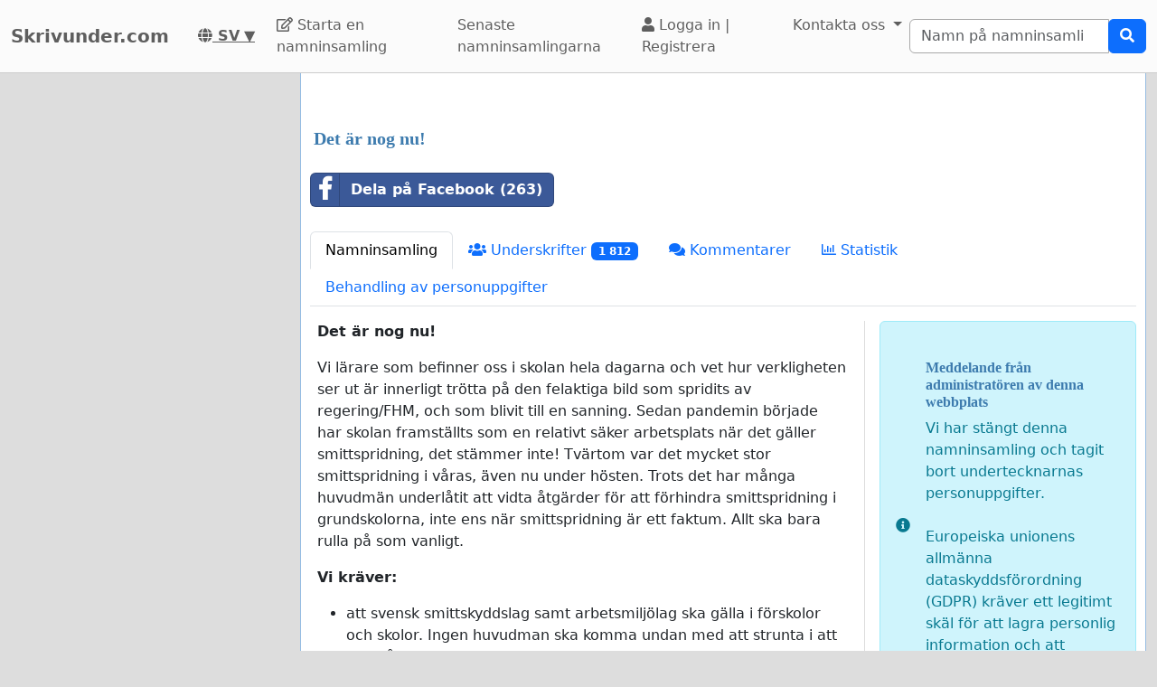

--- FILE ---
content_type: text/html; charset=utf-8
request_url: https://www.skrivunder.com/det_ar_nog_nu
body_size: 52016
content:
    <!doctype html>
    <html >
    <head>
        <title>Det är nog nu! - Skrivunder.com</title>


        <meta http-equiv="Content-Type" content="text/html; charset=utf-8">
        <meta name="robots" content="index, follow">
        <meta property="og:type" content="website" />
        <meta property="og:title" content="Det är nog nu!"/>
        <meta property="og:site_name" content="Skrivunder.com"/>
        <meta name="google-adsense-account" content="ca-pub-5822174544192008">
        <meta name="msvalidate.01" content="80E316ABD99981760233E7DB35949F09" />

        <meta property="og:url" content="https://www.skrivunder.com/det_ar_nog_nu" />

        <meta property="og:image" content="https://www.skrivunder.com/images/petition4.jpg" />
        <meta property="og:description" content="Det &amp;auml;r nog nu!
Vi l&amp;auml;rare som befinner oss i skolan hela dagarna och vet hur verkligheten ser ut &amp;auml;r innerligt tr&amp;ouml;tta p&amp;aring; den felaktiga bild som spridits av regering/FHM, och som blivit till en sanning. Sedan pandemin b&amp;ouml;rjade har skolan framst&amp;auml;llts som en relativt s&amp;auml;ker arbetsplats n&amp;auml;r det g&amp;auml;ller smittspridning, det st&amp;auml;mmer inte! Tv&amp;auml;rtom var det mycket stor smittspridning i v&amp;aring;ras, &amp;auml;ven nu under h&amp;ouml;sten. Trots det har m&amp;arin" />
           <link rel="image_src" href="https://www.skrivunder.com/images/petition4.jpg"/>
        <link rel="canonical" href="https://www.skrivunder.com/det_ar_nog_nu" />
        

        
        <meta property="fb:admins" content="594188919" />
        <meta name="google-site-verification" content="uKu0i5S6xUp9qjwTFysJe4jI5GUBoW1Eu4UYmT5ERpc" />
        

  <script>
  var timerStart = Date.now();
  var cookie_consent_modal_shown = false;
  var visitor_gave_consent_for_cookies_during_this_page_view = false;
  var datetime_one_year_from_this_day_international_format = '2027-01-23 05:48:16';
  var date_one_year_from_this_day_international_format = '2027-01-23';
 
  var is_page_embedded = false;
  var allow_petition_ads_on_top_of_a_petition_page  = false;
  
  </script>



  
<script
  src="https://code.jquery.com/jquery-3.6.3.min.js"
  integrity="sha256-pvPw+upLPUjgMXY0G+8O0xUf+/Im1MZjXxxgOcBQBXU="
  crossorigin="anonymous"></script>
  


 

<link href="https://cdn.jsdelivr.net/npm/bootstrap@5.3.0-alpha1/dist/css/bootstrap.min.css" rel="stylesheet" integrity="sha384-GLhlTQ8iRABdZLl6O3oVMWSktQOp6b7In1Zl3/Jr59b6EGGoI1aFkw7cmDA6j6gD" crossorigin="anonymous">



<link rel="preload" href="https://cdn.jsdelivr.net/bootstrap-social/5.0.0/bootstrap-social.css" as="style" onload="this.rel='stylesheet'">


<link rel="stylesheet" href="https://use.fontawesome.com/releases/v5.6.3/css/all.css" integrity="sha384-UHRtZLI+pbxtHCWp1t77Bi1L4ZtiqrqD80Kn4Z8NTSRyMA2Fd33n5dQ8lWUE00s/" crossorigin="anonymous">

<link href="https://cdn.jsdelivr.net/npm/bootstrap-icons@1.10.5/font/bootstrap-icons.min.css" rel="stylesheet">

    <link href="https://cdn.jsdelivr.net/npm/select2@4.1.0-rc.0/dist/css/select2.min.css" rel="stylesheet"/>


  <noscript>

  
  </noscript>
  		<script>
		/*! loadCSS. [c]2017 Filament Group, Inc. MIT License */
		!function(a){"use strict";var b=function(b,c,d){function e(a){return h.body?a():void setTimeout(function(){e(a)})}function f(){i.addEventListener&&i.removeEventListener("load",f),i.media=d||"all"}var g,h=a.document,i=h.createElement("link");if(c)g=c;else{var j=(h.body||h.getElementsByTagName("head")[0]).childNodes;g=j[j.length-1]}var k=h.styleSheets;i.rel="stylesheet",i.href=b,i.media="only x",e(function(){g.parentNode.insertBefore(i,c?g:g.nextSibling)});var l=function(a){for(var b=i.href,c=k.length;c--;)if(k[c].href===b)return a();setTimeout(function(){l(a)})};return i.addEventListener&&i.addEventListener("load",f),i.onloadcssdefined=l,l(f),i};"undefined"!=typeof exports?exports.loadCSS=b:a.loadCSS=b}("undefined"!=typeof global?global:this);
		/*! loadCSS rel=preload polyfill. [c]2017 Filament Group, Inc. MIT License */
		!function(a){if(a.loadCSS){var b=loadCSS.relpreload={};if(b.support=function(){try{return a.document.createElement("link").relList.supports("preload")}catch(b){return!1}},b.poly=function(){for(var b=a.document.getElementsByTagName("link"),c=0;c<b.length;c++){var d=b[c];"preload"===d.rel&&"style"===d.getAttribute("as")&&(a.loadCSS(d.href,d,d.getAttribute("media")),d.rel=null)}},!b.support()){b.poly();var c=a.setInterval(b.poly,300);a.addEventListener&&a.addEventListener("load",function(){b.poly(),a.clearInterval(c)}),a.attachEvent&&a.attachEvent("onload",function(){a.clearInterval(c)})}}}(this);
		</script>


  


<!--<meta name="viewport" content="width=device-width, initial-scale=1, maximum-scale=1, user-scalable=yes">-->
    <meta name="viewport" content="width=device-width, initial-scale=1, shrink-to-fit=no">



<!-- Latest compiled and minified JavaScript -->
<script src="https://cdn.jsdelivr.net/npm/bootstrap@5.3.0-alpha1/dist/js/bootstrap.bundle.min.js" integrity="sha384-w76AqPfDkMBDXo30jS1Sgez6pr3x5MlQ1ZAGC+nuZB+EYdgRZgiwxhTBTkF7CXvN" crossorigin="anonymous"></script>


<script src="https://cdnjs.cloudflare.com/ajax/libs/jquery.inview/1.0.0/jquery.inview.min.js" async></script>

    <script src="https://cdn.jsdelivr.net/npm/select2@4.1.0-rc.0/dist/js/select2.min.js" async></script>

<style>


#container2{ max-width: 1380px; }



 #main { width: 100%;  padding: 1em 10px 1em 10px;}
    
 body { background-color: #ddd; }

.consent-list {
    list-style: none;       /* remove default bullets */
    padding: 0;
    margin: 0;
}

.consent-list li {
    margin: 0;
    position: relative;
    padding-left: 1.5em;    /* space for the box */
}

.consent-list li::before {
    content: "☐";          /* the empty box character */
    position: absolute;
    left: 0;
    color: #333;            /* adjust to match your text color */
    font-size: 1em;
}


.hero-image {
    background-image: linear-gradient(rgba(0, 0, 0, 0.5), rgba(0, 0, 0, 0.5)), url("eduskuntatalo.jpg");

    height: 50%;
    background-position: center;
    background-repeat: no-repeat;
    background-size: cover;
    position: relative;
}

.hero-text {
    text-align: center;
    position: absolute;
    top: 50%;
    left: 50%;
    transform: translate(-50%, -50%);
    color: white;
}

.hero-text button {
    border: none;
    outline: 0;
    display: inline-block;
    padding: 10px 25px;
    color: black;
    background-color: #ddd;
    text-align: center;
    cursor: pointer;
}

.hero-text button:hover {
    background-color: #555;
    color: white;
}


/* Customize unchecked checkbox border and background color */
.form-check-input {
    border-color: darkgrey; /* Change this to your desired color */

}

/* Make Bootstrap 5 form input borders more visible */
.form-control {
    border: 1px solid darkgrey !important; /* Darker and thicker border */
    background-color: #fff; /* Ensures background contrast */
    box-shadow: none; /* Optional: removes Bootstrap blue glow */
}



.form-group {
    margin-bottom: 1em;
}


.btn-block {
    display: block;
}



#summary {
    font-size: 14px;
    line-height: 1.5;
}

#summary span.collapse:not(.show) {
    height: 1000px !important;
    overflow: hidden;

    display: -webkit-box;
    -webkit-line-clamp: 2;
    -webkit-box-orient: vertical;
}

#summary span.collapsing {
    min-height: 1000px !important;
}

#summary a.collapsed:after  {
    content: '⇩ + Read More ';
}

#summary a:not(.collapsed):after {
    content: '- Read Less';
}




.form-group2 label {
    font-weight: bold;
}

.checkbox label {
    font-weight: normal;
}



.navbar-custom {
    background-color: #FBFBFB;
    border-bottom: 1px solid #ccc;
}
/* change the brand and text color */
.navbar-custom .navbar-brand,
.navbar-custom .navbar-text {
    color: #5E5E5E;
}
/* change the link color */
.navbar-custom .navbar-nav .nav-link {
    color: #5E5E5E;
}
/* change the color of active or hovered links */
.navbar-custom .nav-item.active .nav-link,
.navbar-custom .nav-item:hover .nav-link {
    color: #000;
}




.navbar-custom .active {
    background-color: #E1E1E1;
    border-radius: .25rem;
}
.navbar-custom .navbar-brand {
    color: #5E5E5E;
    font-weight: bold;

}



#petition_menu {
    margin-bottom: 1em;
}

.ad {
    position: relative;
    padding: 1em;
    padding-top: 2em;
    margin-top: 1em;
    margin-bottom: 1em;
    background-color: #f8f8f8;
    border: 1px solid #ddd;
}

.petition_ads_list .ad {
    padding-top: 0;
    margin-top: 0;
    margin-bottom: 0;
    background-color: #fff;
    border-left: none;
    border-right: none;
    border-bottom:none;
    padding-left: 0em;


}



#side_content_column .petition_description {
    display: none;
}


.petition_ads_list .petition_advertisement_header_element {
    display: none;
}

#petition_ads_list_top_of_main_content {
    display: none;
}

#petition_ads_list_top_of_main_content .petition_description {
    display: none;
}

#visible_ad_1 {
    border: 0px solid red;
}

#petition_ads_list_top_of_main_content {
    border-bottom: 1px solid #ddd;
    margin-bottom: 2em;
}

#advanced_settings li {

    list-style-type: circle;

}

#advanced_settings {

    padding-left: 2em;
    line-height: 1.6em;
}

#container2_old {

    margin-left: auto;
    margin-right: auto;
    margin-top: 0;
    border: 0px solid red;

}
#container23 {


    max-width: 1380px;

}


.action_button {
    font-size:17px;
    font-weight:bold;
    padding: 0.2em 0.7em;
}

#main{
    text-align: left;
    background-color: #FFFFFF;
    border: solid #4580b1 0px;
    border: solid #ecf6fc 0px;
    border: solid #95bce2 1px;
    border-top: 0;
    margin-bottom: 1em;
    -moz-border-radius: 0 0 11px 11px;
    -webkit-border-radius: 0 0 11px 11px;
    -khtml-border-radius: 0 0 11px 11px;
    padding-top: 1em;
}


#footer {
    margin-top: 1em;
    margin-bottom: 1em;
    width: 100%;
    background-color: #fff;
    border: 1px solid #95bce2;
    padding: 1em;
    padding-top: 0em;
    margin: 0;
    overflow: auto;
}

 #www_field, #www, #password_field, #zip_field, #captcha_field, #user_name_field, #field_423, #post_new_topic {
    display: none;
}



.help_text {
    color: #000000;
    border:1px #cccccc solid;

    padding:0.5em;

    background-color:#f0f0ee;

    margin-top: 0.5em;
}





#features li:nth-child(n+6) {
    display:none;
}

#show_more_features {
    cursor: pointer;
}



h1 {

    color: #3d7bae;
    font-family: Verdana;
    font-size:20px;
    font-weight: bold;
}

H2 {

    font-family: Verdana;
    padding: 1ex 0 0 0;
    font-size:16px;
    margin-top: 1em;
    margin-bottom:0.5em;
    margin-left: 0.5em;
    border: none;
    text-align:left;
    font-weight: bold;
    color: #3d7bae;
}

H3 {

    font-family: Verdana;
    padding: 1ex 0 0 0;
    font-size:13px;
    margin-top: 1em;
    margin-bottom:0.5em;
    border: none;
    text-align:left;
    font-weight: bold;
    color: #3d7bae;
}

H4 {

    font-family: Verdana;
    padding: 1ex 0 0 0;
    font-size:12px;
    margin-top: 1em;
    margin-bottom:0.5em;
    border: none;
    text-align:left;
    font-weight: bold;
    color: #3d7bae;
}


H3.petition_list {
    font-weight: normal;
    margin-left: 0;
    color: blue;
    font-size: 16px;

    display: -webkit-box;
    -webkit-box-orient: vertical;
    -webkit-line-clamp: 2;
    overflow: hidden;
}


.petition_ad_content h3 {
    display: -webkit-box;
    -webkit-box-orient: vertical;
    -webkit-line-clamp: 2;
    overflow: hidden;
}

.petition_ad_content h3 {
    display: -webkit-box;
    -webkit-box-orient: vertical;
    -webkit-line-clamp: 2;
    overflow: hidden;
}

@media only screen and (min-width: 768px) {
    .petition_ad_content h3 {
        -webkit-line-clamp: 1;
    }
}


#buy_extra_visiblity h2 {
    padding-top: 0;
    margin-top: 0;
}


.quote {
    border: 1px solid  #95bce2; padding: 1em; background-color: #e0e9eb; font-style:italic;
    background-image: url(/images/quote.png);
    background-repeat: no-repeat;
    background-position: 0.2em 0.2em;

    padding-left: 3em;

    background-color: #edeff4;
    border: 1px solid #d4dae8;
    margin-bottom: 1em;

}



div.messageBody {
    margin-top: 0em;
    margin-left: 0.5em;
    margin-bottom: 1em;
}

div.messageBody h1 {
    color: #000;
    font-size: 16px;
}

div.comment, div.message {
    border-bottom:1px solid #95bce2;
    padding: 1em;

    text-align: justify;

}

#petition_text {
    margin: 0;
    padding-left: 0.5em;
    padding-right: 0.5em;


    overflow: hidden;
    text-overflow: ellipsis;


}

#petition_text iframe {
    max-width: 100%;
}

#contact_person {
    overflow: hidden;
    text-overflow: ellipsis;
}

/*
@media only screen and (max-width: 400px) {
    #petition_text2 img {
        width: 100%;
    }
}*/

/*
#tinymce img {
    padding-right: 1em;
    padding-bottom: 1em;

}*/

#mceu_30, #mceu_31-body, #mceu_29, #mceu_30-body,
#mceu_62, #mceu_29-head, #mceu_29-title,
#mceu_33, #mceu_43-body, #mceu_43, #mceu_30-head,
#

{
    max-width: 100% !important;
    border: 1px solid red;
}






.notice, .error2, .success, .delete, .warning {
    border: 1px dotted black;


    background-color: #eeeeee;
    background: url("/images/info.png") no-repeat; background-position: center left;
    padding: 1em;
    padding: 1.2em;
    padding-left: 5em;
    border: 2px dashed #95bce2;
    margin: 2em; margin-bottom: 1em;margin-left: 1em; background-color: #e0e9eb;
    min-height: 32px;
    background-color: #edeff4;
    border: 1px solid #d4dae8;
    -moz-border-radius:11px;
    -webkit-border-radius: 11px;
    -khtml-border-radius: 11px;
    text-align: left;

}

.error {
    display: block;
    color: red;
}

.error2 {
    background: url("/images/error.png") no-repeat; background-position: center left;
    background-color: #d7d7d7;
    border: solid #CCCCCC 1px;

}

.success {
    background: url("/images/success.png") no-repeat; background-position: center left;
    background-color: #edeff4;
    border: 2px dashed #d4dae8;


    background-color: #86e37d;

    border: 5px solid #d4dae8;

    background-color: #edeff4;
    border: 1px solid #d4dae8;

}

.delete {
    background: url("/images/trash_red64.png") no-repeat; background-position: center left;
    background-color: #f5d1cf;
    border: solid red 2px;

}

.warning {
    background: url("/images/err_warn.png") no-repeat; background-position: center left;
    background-color: #f5d1cf;
    border: solid red 1px;

}



div.message .success {
    margin-left: 0.5em;
    margin-right: 1em;

}

a.button2 {
    padding: 0.5em 1em;
    margin: 0;
    margin-right: 0.3em;
    border: 1px solid #95bce2;
    background-color: #eeeeee;
    text-decoration: none;
}


a.button2:hover {
    background-color: #c1deff;
    color: #3d7bb9;
}

a.button2:hover span.thumb_num  {
    text-decoration: none;

}

.paytrail_payment_button {
    border: 1px solid #ccc;
}

.paytrail_payment_button:hover {
    border: 2px solid black;
}


a.button2 img {
    vertical-align: bottom;
}
.rounded_top {
    -moz-border-radius: 11px 11px 0 0;
    -webkit-border-radius: 11px 11px 0 0;
    -khtml-border-radius: 11px 11px 0 0;
}

.rounded {
    -moz-border-radius: 11px;
    -webkit-border-radius: 11px;
    -khtml-border-radius: 11px;


}





#sign input[type=submit] {
    width: 100%;
    padding: 0.8em;
    font-weight: bold;
}


#sign {
    max-width: 100%;


}

/*@media (min-width: 992px) {
    #sign:target { padding-top: 50px; margin-top: -50px;}
}*/



@media ( max-with: 992px)  {
    .nav>li>a {
        padding-left: 10px;
        padding-right:10px
    }




}



@media only screen and (max-width: 1000px) {
    /* STYLES HERE for BROWSER WINDOWS with a max-width of 480px. This will work on desktops when the window is narrowed.  */
    /*    img {max-width: 300px;}*/


    #contact_person {
        border-bottom: 1px solid #ddd;
        margin-bottom: 2em;
    }

    #sign {

        border: none;
        padding:0;
    }
}




/**
 * author blaise
 * @provides connect-button-css
 * @option preserve-image-urls
 */



@media only screen and (max-width: 720px) {
    /* STYLES HERE for BROWSER WINDOWS with a max-width of 480px. This will work on desktops when the window is narrowed.  */
    /*    img {max-width: 300px;}*/
}

img {
    max-width: 100%;
    height: auto;
}

.center {
    margin-left: auto;
    margin-right: auto;
}

input[type="radio"]{

    margin-right: 0.35em;
    margin-left: 1em;
}

input[type="checkbox"]{

    margin-right: 0.35em;

}




.petition_title {
    padding-top: 0;
    margin-top: 0.6em;
    margin-bottom: 0.5em;
    margin-left: 0.2em;
    overflow: hidden;
    text-overflow: ellipsis;

}

.nobr	{ white-space:nowrap; }

#messageBox input[type="text"] {
    margin-bottom: 0.5em;
    margin-top: 0.5em;

}

textarea {
    width: auto;
}


#login_form input[type="text"], #login_form input[type="password"], #login_form input[type="submit"] {
    margin-left: 0.5em;
    margin-bottom: 0.5em;
}



input[type="text"], input[type="password"], input[type="email"] {
    padding: 0.35em;
}




table {
    max-width: 100%;

}

#login_form table, #register_form table {
    width: 100%;
}

body {
    height: 100%;
    min-height: 100%;
}





#footer_sign_this_petition_button_bak, #footer_share_this_petition_button_bak {
    position: fixed;
    bottom: 0px;
    right: 0px;
    width: 100%;
    z-index: 10;

}






#side_content_column {
    position: -webkit-sticky;
    position: sticky;
    top: 50px;


}

#second_ad_test {
    position: -webkit-sticky;
    position: sticky;
    top: 50px;
}



#petition_page_top_ad_not_used {
    position: -webkit-sticky;
    position: sticky;
    top: 50px;
    z-index: 10;
}

#petition_page_top_ad, #petition_page_bottom_ad {
    max-width: 100%;
    overflow: hidden;

    padding: 1em 0em;
    width: 100%;
    text-align: left;
}

.sticky {
    position: -webkit-sticky;
    position: sticky;
    top: 0;
}

#left_vertical_ad {
    overflow: auto;
    max-width: 300px;

}



.ad {
    overflow: auto;
}

.petition_name_in_petition_list {
    overflow: hidden;
    text-overflow: ellipsis;
    display: -webkit-box;
    -webkit-box-orient: vertical;
    -webkit-line-clamp: 1; /* number of lines to show */
    line-height: 16px;        /* fallback */
    max-height: 16px;       /* fallback */
}

.petition_ads_list .petition_ad_content_not_used {
    text-overflow: ellipsis;
    display: -webkit-box;
    -webkit-box-orient: vertical;
    -webkit-line-clamp: 5; /* number of lines to show */
    line-height: 16px;        /* fallback */
    max-height: 72px;       /* fallback */
    overflow: hidden;
}

#petition_list td {
    max-width: 0;
    overflow: hidden;
    text-overflow: ellipsis;

}

#petition_list {
    table-layout: fixed;
    width: 100%;
}

.features {
    overflow: hidden;
    text-overflow: ellipsis;

}

.petition_ads_list h3 {
    font-size: 13 px;
    font-weight: normal;
    font-family: "Helvetica Neue",Helvetica,Arial,sans-serif;
    color: blue;
    margin-bottom: 0;
}

.petition_ads_list h2 {
    color: #000;

}

#side_content_column  h3 {

    color: black;
    font-weight: normal;
    padding-left: 1em;
    overflow: hidden;

}

.order_form  h3 {
    padding-left: 0;
    margin-left: 0;
}

#side_content_column #petition_ads {
    border: solid #95bce2 1px;
    background-color: #fff;
}

#petitions_promoted_by_other_users, #order_form_headline_in_side_bar {
    padding: 0.5em;
    padding-top: 1em;
    background-color: #3B5998;
    color: white;
    padding: 0.6em;
    font-size: 14px;


}

#order_form_headline_in_side_bar {
    display: block;
}

#petitions_promoted_by_other_users h2, #order_form_headline_in_side_bar h2 {
    padding: 0;
    margin: 0;
    color: white;
}

@media only screen and (max-device-width: 768px) {
    /* Styles */

    #footer {
        border-bottom: none;
    }
}

h2, p {
    margin-left: 0;
    padding-left: 0;
}

#thank_you_page_petition_ads #buy_extra_visibility_button_under_petition_list {
    display: none;
}

.budget_choices label {
    font-weight: normal;

}

input[name=ad_budget], input[name=payment_method] {
    margin-left: 0;
    padding-left: 0;
}

.parent_element_ad_budget label .parent_element_payment_method label {
    margin-right: 1.3em;
    display: none;
}

.parent_element_ad_budget  {
    display: -webkit-box;
    -webkit-box-orient: vertical;
    -webkit-line-clamp: 2;
    overflow: hidden;

}

@media only screen and (min-width: 992px) {
    #left_vertical_ad .parent_element_ad_budget label {
        min-width: 2.1em;
    }
}

.parent_element_ad_budget .form-check {
    padding-left: 0;
}

#fb-share-button {
    background: #3b5998;
    border-radius: 3px;
    font-weight: 600;
    padding: 5px 8px;
    display: inline-block;
    position: static;
}

#fb-share-button:hover {
    cursor: pointer;
    background: #213A6F
}

#fb-share-button svg {
    width: 18px;
    fill: white;
    vertical-align: middle;
    border-radius: 2px
}

#fb-share-button span a, #fb-share-button span{
    font-family: Helvetica;

    vertical-align: middle;
    color: white;
    font-size: 14px;
    padding: 0 3px
}

#petition_ads_list_top_of_main_content div{
    background-color: #FBFBFB;

    overflow: hidden;
    text-overflow: ellipsis;
    display: -webkit-box;
    -webkit-box-orient: vertical;
    -webkit-line-clamp: 1; /* number of lines to show */

}

#petition_ads_list_top_of_main_content {

}

#footer h2 {
    overflow: hidden;
    text-overflow: ellipsis;
    display: -webkit-box;
    -webkit-box-orient: vertical;
    -webkit-line-clamp: 1; /* number of lines to show */
}

.modal.left .modal-dialog,
.modal.right .modal-dialog,
.modal.top .modal-dialog,
.modal.bottom .modal-dialog {
    -webkit-transform: translate3d(0%, 0, 0);
    -ms-transform: translate3d(0%, 0, 0);
    -o-transform: translate3d(0%, 0, 0);
    transform: translate3d(0%, 0, 0);
}





.modal.left .modal-content,
.modal.right .modal-content,
.modal.top .modal-content,
.modal.bottom .modal-content,
.modal.full .modal-content {
    border-radius: 0;
    border: none;
}



/* Top and Bottom */

.modal.top .modal-dialog,
.modal.bottom .modal-dialog {
    position: fixed;
    margin: auto;
    width: 100%;
    max-width: 100%;
    height: auto;
}

.modal.top .modal-content,
.modal.bottom .modal-content {
    height: auto;
    overflow-y: auto;
}


.modal.top .modal-body,
.modal.bottom .modal-body {
    padding: 15px 15px;
}

/* Top */

.modal.top.fade .modal-dialog {
    top: -100%;
    -webkit-transition: opacity 0.3s linear, top 0.3s ease-out;
    -moz-transition: opacity 0.3s linear, top 0.3s ease-out;
    -o-transition: opacity 0.3s linear, top 0.3s ease-out;
    transition: opacity 0.3s linear, top 0.3s ease-out;
}

.modal.top.fade.show .modal-dialog {
    top: 0;
}

/* Bottom */

.modal.bottom.fade .modal-dialog {
    bottom: -100%;
    -webkit-transition: opacity 0.3s linear, bottom 0.3s ease-out;
    -moz-transition: opacity 0.3s linear, bottom 0.3s ease-out;
    -o-transition: opacity 0.3s linear, bottom 0.3s ease-out;
    transition: opacity 0.3s linear, bottom 0.3s ease-out;
}

.modal.bottom.fade.show .modal-dialog {
    bottom: 0;
}

.modal.bottom.fade .modal-dialog {
    bottom: -100%;
}

/* Full Screen */

.modal.full .modal-dialog {
    position: fixed;
    margin: auto;
    width: 100%;
    max-width: 100%;
    height: 100%;
}

.modal.full .modal-content {
    height: 100%;
    overflow-y: auto;
}

.modal.full .close-modal {
    position: fixed;
    top: 0;
    right: 3rem;
}

/* Footer */

.modal-footer-fixed {
    position: fixed;
    bottom: 0;
    width: 100%;
    background: #fff;
    border-radius: 0;
}

/* https://support.google.com/adsense/answer/10762946?hl=en */
ins.adsbygoogle[data-ad-status="unfilled"] {
    display: none !important;
}

        .petition_description {
            
            text-overflow: ellipsis;
   display: -webkit-box;
   -webkit-box-orient: vertical;
   -webkit-line-clamp: 2; /* number of lines to show */
   line-height: 16px;        /* fallback */
   max-height: 32px;       /* fallback */ 
   overflow: hidden;
   
   /*border: 1px solid red;*/
}

#pystymainokset .petition_description {
            
            text-overflow: ellipsis;
   display: -webkit-box;
   -webkit-box-orient: vertical;
   -webkit-line-clamp: 6; /* number of lines to show */
   line-height: 16px;        /* fallback */
   max-height: 96px;       /* fallback */ 
   overflow: hidden;
   text-align: left;
   
   /*border: 1px solid red;*/
}



body { background-color: #ddd;}.petition_description { display: none; }</style>        
<script>
    var adsense_page_level_ads_enabled = false;
</script>    
    
    </head>

    <body>



<script>
if (1==2 && top.location != location) { top.location.href = document.location.href; }

/*//var tzo=(new Date()).getTimezoneOffset().toString();
var tzo=(new Date().getTimezoneOffset()/60)*(-1);
alert(tzo);*/


var DEBUG_MODE_ON = 0;
var http_method = 'get';
var current_page_type = 'sign a petition';
var show_adsense_ads = 1;
var petitions_promoted_by_other_users = "Namninsamlingar som har marknadsf\u00f6rts av andra anv\u00e4ndare";
var confirmed_email_address = false;

if (!DEBUG_MODE_ON) {
    console = console || {};
    console.log = function(){};
}



$(document).ready(
    function(){
    
 
         //   $('[data-toggle="tooltip"]').tooltip();   

        //$('[data-toggle="tooltip"]').tooltip(); 
   

// voisi laittaa ehdoksi tälle, että ikkunan koko pitää olla riittävän suuri, että käytetään fixed-arvoa

//alert($(window).height());



    var timezone = ''; // jstz.determine();
    //alert(timezone.name());

// Get the current date and time
    var expiration_date = new Date();

    // Set the expiration date to 48 hours (2 days) from now
    expiration_date.setTime(expiration_date.getTime() + (48 * 60 * 60 * 1000));

    // Build the set-cookie string with the expiration date
    var cookie_string = "testing_if_javascript_works=1; path=/; expires=" + expiration_date.toGMTString();

    // Create/update the cookie with the new expiration date
    document.cookie = cookie_string; 
    
  

});





</script>

 
<nav class="navbar navbar-light navbar-expand-lg navbar-custom">
    <div class="container-fluid">
  <a class="navbar-brand" href="/" >Skrivunder.com</a>
  <nobr><a style="color: #5E5E5E; padding: 0 1em;" title="Svenska" href="/languages.php"> <b><i class="fas fa-globe"></i> SV</b> ▼</a></nobr>


    <button class="navbar-toggler" type="button" data-bs-toggle="collapse" data-bs-target="#navbarSupportedContent" aria-controls="navbarSupportedContent" aria-expanded="false" aria-label="Toggle navigation">
      <span class="navbar-toggler-icon"></span>
    </button>
  
       

  <div class="collapse navbar-collapse" id="navbarSupportedContent">
    
    <ul class="navbar-nav mr-auto">
 
      <li class="nav-item ">
        <a class="nav-link" href="/namninsamling"><i class="far fa-edit"></i> Starta en namninsamling</a>
      </li>
      <li class="nav-item "><a class="nav-link" href="/browse.php?order_by=petition_created&page=1">Senaste namninsamlingarna</a></li>

        
        
        
        
        
        <li class="nav-item "><a class='nav-link' href="/login-register.php"><i class="fa fa-user" aria-hidden="true"></i>
 Logga in |
          Registrera </a></li>
      
            <li class="nav-item dropdown">
        <a class="nav-link dropdown-toggle" data-bs-toggle="dropdown" href="#" role="button" aria-expanded="false">
          Kontakta oss
        </a>
        <div class="dropdown-menu" aria-labelledby="navbarDropdown">
          <a class="dropdown-item" href="/contact_petition_author.php?petition=det_ar_nog_nu">Kontakta namninsamlingens skapare</a>
          <a class="dropdown-item" href="/contact.php">Kontakta webbplatsens administratör</a>
        </div>
      </li>
      
    </ul>
    
      
 
     
                <form class="search_form" action="/search.php" id="cse-search-box" class="form-inline">
                    <div class="input-group">
                        <input class="form-control" type="search" placeholder="Namn på namninsamlingen" aria-label="Search"
                        name="q" size="25" value=""/>
     
                        
                        <div class="input-group-append">
                            <button type="submit" class="btn btn-primary"><i class="fas fa-search"></i></button>

                        </div>
                     </div>
                    </nobr>
                </form>
       
        
  </div>
  
  </div>
</nav><div id="container2" class="container-fluid">

<div class="row">
<script>
            var authenticity_token = 'f71842a993c36e602cc7e12a46f5249d';
            var page_view_id;
            var num_sessions = 1;
        </script></div><div class="row"><div id="main_content_column"  class="col-md-10 col-md-push-2 col-lg-9 col-lg-push-3"><div id="main" class="container-fluid"><div id="success_message" class="alert alert-success" role="alert" style="display: none;"></div>    <script>
    var key_unverified_signatures = 'petition_301752_unverified_signatures_with_email';
    var key_signatures = 'petition_301752_signatures_with_email';
    var key_signatures_without_email = 'petition_301752_signatures_without_email';
    var visitor_has_signed_this_petition = false;
    
    var email_field = 'not_asked';
    
    if (sessionStorage[key_unverified_signatures] > 0 || 
        sessionStorage[key_signatures] > 0 || 
        sessionStorage[key_signatures_without_email] > 0) {
            visitor_has_signed_this_petition = true;
    } else {
        
    }
    
    /*$(document).ready(function(){
    if (inView.is(document.querySelector('#sign'))) {
      // alert('kyllä');
    }
    });*/

    </script>
    <div id="petition_page_top_ad"><div id="visible_ad_1"><script async src="https://pagead2.googlesyndication.com/pagead/js/adsbygoogle.js"></script>
<!-- Petition sites -->
<ins class="adsbygoogle"
     style="display:block"
     data-ad-client="ca-pub-5822174544192008"
     data-ad-slot="1820284297"
     data-ad-format="auto"
     data-restrict-data-processing="1"     
     data-full-width-responsive="true"></ins>
<script>
     (adsbygoogle = window.adsbygoogle || []).push({});
</script></div></div>    <script>
    var key = "petition_301752_visits";
    
    if (sessionStorage[key]) {
        sessionStorage[key]++;
    } else {
        sessionStorage[key] = 1;
    }
    </script>
<script>sessionStorage['petition_301752_viewed_last_time'] = 1769147296;</script>


    <h1 class='petition_title'>Det är nog nu!</h1>
    <div id="share_buttons_top_of_petition_menu" style="padding: 1em 0; display: flex; align-items: center;">
        <div style="max-width: 335px;"><div class="fb-share-button-class">
    <a target='_blank' href="https://www.facebook.com/sharer/sharer.php?u=https%3A%2F%2Fwww.skrivunder.com%2Fdet_ar_nog_nu" class="btn btn-block btn-social btn-facebook facebook_share_button" style="width: 100%;  margin-bottom: 0.7em; 
text-align:left; font-weight: bold;; color: white;">
        <i class="fab fa-facebook-f"></i> Dela på Facebook (263)
    </a>
</div></div>
        <span id="web_share_api_button" style="margin-left: 0.5em;  margin-bottom: 0.7em; padding: 0em;"></span>
    </div>


  <ul class="nav nav-tabs" id="petition_menu" >

  

	<li class="nav-item"><a class="nav-link active"   id='petition' href="https://www.skrivunder.com/det_ar_nog_nu">Namninsamling</a></li>
	<li class="nav-item"><a class="nav-link "   id='signatures' href="https://www.skrivunder.com/signatures/det_ar_nog_nu/"><i class="fas fa-users"></i> Underskrifter <span class="signatureAmount badge text-bg-primary">1 812</span></a></li>
	<li class="nav-item"><a class="nav-link "   id='signatures_with_comments' href="/signatures_with_comments.php?petition=det_ar_nog_nu"><i class="fa fa-comments" aria-hidden="true"></i> Kommentarer</span></a></li>
	<li class="nav-item"><a class="nav-link "   id='statistics' href="https://www.skrivunder.com/stats.php?petition=det_ar_nog_nu"><i class="far fa-chart-bar"></i> Statistik</a></li>
	<li class="nav-item"><a class="nav-link "   id='privacy_policy' href="/privacy_policy_for_petition.php?petition=det_ar_nog_nu">Behandling av personuppgifter</a></li>


    </ul><script>

function save_fb_share(petition_id, ad_campaign_id) {
      
         // alert('testi');
        //timer = window.setTimeout(function() {
        var current_url = window.location.href;
        var current_page_type = 'sign a petition';
        var screen_width = screen.width;
        var screen_height = screen.height;


        if (is_adblock_on()) {
            var adblock = 1;
        } else {
            var adblock = 0;
        }
        
        console.log("ollaan funktiossa save_fb_share");
    
    
        $.ajax({
            type: "POST",
            url: "/save_fb_share.php",
            data: "petition_id=" + petition_id + "&current_page_type=" + current_page_type
             + "&http_request_method=" + http_method
              + "&current_url=" + current_url
              + "&ad_campaign_id=" + ad_campaign_id
              + "&page_view_id=" + page_view_id
               + "&authenticity_token=" + authenticity_token
                + "&screen_height=" + screen_height
                 + "&screen_width=" + screen_width 
                  + "&adblock=" + adblock 
            ,
            cache: false,
            success: function(result){
                console.log("FB-jako tallennettu id:llä: " + result.trim());
            }
        });
        
       
            
}

</script><div class="row" style="">
    <div class="col-sm-8">


         


<div id='petition_text'><head><meta charset="UTF-8"></head><p><strong>Det &auml;r nog nu!</strong></p>
<p>Vi l&auml;rare som befinner oss i skolan hela dagarna och vet hur verkligheten ser ut &auml;r innerligt tr&ouml;tta p&aring; den felaktiga bild som spridits av regering/FHM, och som blivit till en sanning. Sedan pandemin b&ouml;rjade har skolan framst&auml;llts som en relativt s&auml;ker arbetsplats n&auml;r det g&auml;ller smittspridning, det st&auml;mmer inte! Tv&auml;rtom var det mycket stor smittspridning i v&aring;ras, &auml;ven nu under h&ouml;sten. Trots det har m&aring;nga huvudm&auml;n underl&aring;tit att vidta &aring;tg&auml;rder f&ouml;r att f&ouml;rhindra smittspridning i grundskolorna, inte ens n&auml;r smittspridning &auml;r ett faktum. Allt ska bara rulla p&aring; som vanligt.</p>
<p><strong>Vi kr&auml;ver:</strong></p>
<ul><li>att svensk smittskyddslag samt arbetsmilj&ouml;lag ska g&auml;lla i f&ouml;rskolor och skolor. Ingen huvudman ska komma undan med att strunta i att vidta &aring;tg&auml;rder f&ouml;r att f&ouml;rhindra smittspridning. Den som g&ouml;r det ska kr&auml;vas p&aring; b&ouml;ter.</li>
<li>att alla skolformer styr om till fj&auml;rrundervisning under minst tv&aring; veckor n&auml;r smittspridning &auml;r ett faktum, detta f&ouml;r att f&ouml;rhindra ytterligare smittspridning i skolans lokaler.</li>
<li>att regeringen ser till att FHM tvingas att offentligg&ouml;ra sina ber&auml;kningar och modeller, samt vilka antagen dessa bygger p&aring;.</li>
<li>att f&aring; uppr&auml;ttelse f&ouml;r den desinformation som konstant sker p&aring; v&aring;r bekostnad och som minimerar och negligerar de stora risker det medf&ouml;r att arbeta i svensk skola. Den enormt stora smittspridning som sker i landets skolor m&aring;ste omedelbart erk&auml;nnas och &aring;tg&auml;rdas.</li>
</ul><p>&nbsp;</p>
<p><strong>V&aring;ren 2020</strong></p>
<p>I april larmade <a href="https://www.aftonbladet.se/debatt/a/pLePJX/corona-sprids-fritt-i-den-svenska-skolan" rel="nofollow">l&auml;rare</a>&nbsp;om att situationen i landets grundskolor var oh&aring;llbar samt att sjukfr&aring;nvaron bland b&aring;de elever och l&auml;rare var mycket stor p&aring; grund av smittspridning. Redan d&aring; visade Folkh&auml;lsomyndighetens egna f&ouml;rsta screening bland den allm&auml;nna populationen i Stockholmsomr&aring;det att <a href="https://www.folkhalsomyndigheten.se/globalassets/statistik-uppfoljning/smittsamma-sjukdomar/veckorapporter-covid-19/2020/covid-19-veckorapport-vecka-14-2020-v2.pdf" rel="nofollow">smittspridningen var n&aring;got h&ouml;gre bland &aring;ldersgruppen 0-15 &aring;r</a><a href="https://www.folkhalsomyndigheten.se/globalassets/statistik-uppfoljning/smittsamma-sjukdomar/veckorapporter-covid-19/2020/covid-19-veckorapport-vecka-14-2020-v2.pdf" rel="nofollow">(</a>2,8%) &auml;n i &ouml;vriga &aring;ldersgrupper (2,4-2,0%). Trots detta vidh&ouml;ll FHM att barn inte smittar. Den centrala rapporten &rdquo;Covid-19 hos barn och unga&rdquo; har &auml;ven den allvarliga brister. Flera huvudslutsatser <a href="https://www.expressen.se/debatt/fhms-rapport-haller-inte-for-vetenskaplig-granskning/?fbclid=IwAR1AMWF0Dbi0aUDH6YTnQLTQ4i49BXeQWbw0Ze39a2-X6JWgyHSlIJTB90U" rel="nofollow">saknar vetenskapligt st&ouml;d.</a></p>
<p><br>Elever och pedagoger k&auml;mpade med handtv&auml;tt och att f&ouml;rs&ouml;ka h&aring;lla avst&aring;nd hela v&aring;rterminen. Dock var riktlinjerna om&ouml;jliga att f&ouml;lja d&aring; de allra flesta skolor &auml;r tr&aring;nga, utrustade med bord f&ouml;r 2 elever samt d&aring;ligt ventilerade. Det &auml;r om&ouml;jligt att h&aring;lla avst&aring;nd och handtv&auml;tt r&auml;cker inte eftersom covid19 sprids b&aring;de via droppsmitta och som luftburen aerosol. Det &auml;r nu v&auml;l etablerat att att SARS-Cov-2 viruset sprids via aerosoler som h&auml;nger kvar i luften, kan spridas m&aring;nga meter, inte bara vid nysning och hostning utan &auml;ven vid tyst andning. Studie visar att enbart sitta i samma rum utan munskydd med en smittad person ger en h&ouml;g risk att smittas.&nbsp;&nbsp;</p>
<p><br>Tegnell var snabbt ute med att svara l&auml;rarna. Enligt Tegnell bed&ouml;mdes risken f&ouml;r l&auml;rare att bli riktigt sjuka vara liten d&aring; de enligt honom tr&auml;ffar p&aring; massor av virus hela tiden <a href="https://www.lararen.se/nyheter/coronaviruset/tegnell-risken-liten-att-larare-blir-allvarligt-sjuka" rel="nofollow">utan att bli j&auml;tted&aring;liga.</a> Han menade ocks&aring; att de fall av smittspridning som funnits i skolan<a href="https://skolvarlden.se/artiklar/tegnell-om-larares-oro-ar-inte-mer-sjuka-an-andra" rel="nofollow"> berodde p&aring; att vuxna med symtom hade kommit till skolan och smittat andra vuxna utan att barnen varit inblandade.</a> &Auml;ven Johan Giesecke gick ut med att varken f&ouml;rskoll&auml;rare, l&auml;rare i fritidshem eller grundskoll&auml;rare befann sig i farozonen. Ist&auml;llet tyckte han att det var <a href="https://www.lararen.se/nyheter/senaste-nytt/giesecke-man-ska-inte-vara-sarskilt-orolig" rel="nofollow">lika bra att bli smittad s&aring; att man &auml;r av med det.</a> Ett m&auml;rkligt uttalande fr&aring;n en folkh&auml;lsomyndighet g&auml;llande ett nytt och helt ok&auml;nt virus som klassas som samh&auml;llsfarligt.</p>
<p>Anders Salaneck har p&aring;visat aerosoler l&aring;ngt in i ventilationssystemen p&aring; Akademiska i Uppsala. Det h&auml;r bidrar till att bekr&auml;fta att det &auml;r en potentiell smittv&auml;g, d&auml;rf&ouml;r &auml;r det viktigt att vidta r&auml;tt skydds&aring;tg&auml;rder, s&auml;ger han. Det handlar till exempel om att b&auml;ra <a href="https://www.svt.se/nyheter/lokalt/uppsala/ny-studie-coronavirus-hittat-i-ventilationssystemet-pa-sjukhus" rel="nofollow">munskydd.</a> Det &auml;r inte den f&ouml;rsta vetenskapliga studien som visar liknande <a href="https://www.thelancet.com/journals/lanres/article/PIIS2213-2600(20)30514-2/fulltext" rel="nofollow">fynd,</a> ett 70-tal vetenskapliga studier har tydligt visat att munskydd minskar smittspridningen, och att detta &auml; mer f&ouml;rknippat med antalet m&auml;nniskor som bra munskydd, &auml;n mer hur "bra" man &auml;r p&aring; att b&auml;ra munskyddet "r&auml;tt". Att Johan Carlsson g&aring;r ut och kommenterar ett nytt <a href="http://www.barnverket.se/arkiverade-sidor/rekommendationer-till-rektorer-och-skolledning-med-anledning-av-covid-19-2/" rel="nofollow">initiativ</a> f&ouml;r att hj&auml;lpa skolledningar runt om i landet att inf&ouml;ra evidensbaserade f&ouml;rebyggande riskbed&ouml;mningar med att han "inte tror det skulle hj&auml;lpa s&aring; mycket att s&auml;tta munskydd p&aring; skolbarn" visar tyv&auml;rr bara hur d&aring;ligt p&aring;l&auml;st han &auml;r p&aring; den vetenskapliga litteraturen. Att Johan Carlsson avspisade Kungliga Vetenskapsakademiens rekommendationer om att anv&auml;nda munskydd och ventilation som skydd i tr&aring;nga milj&ouml;er p&aring;visar ytterligare hans f&ouml;rakt mot vetenskapen.&nbsp;</p>
<p><br><strong>Den svenska strategin</strong></p>
<p>Redan fr&aring;n b&ouml;rjan stod det klart att den svenska och brittiska strategin var lika. Storbritannien var dock mer transparent med skolans roll som smittspridare, f&ouml;r att n&aring; flockimmunitet. Skolan skulle fungera som en kran. N&auml;r smittspridningen var mindre skulle skolorna vara &ouml;ppna, n&auml;r den blev f&ouml;r stor skulle kranen st&auml;ngas av, f&ouml;r att sedan s&auml;ttas p&aring; igen n&auml;r man ville f&aring; fart p&aring; smittspridningen. Detta &auml;r vad Giesecke kallat f&ouml;r <a href="https://twitter.com/iandonald_psych/status/1238518371651649538" rel="nofollow">termostat.</a> M&aring;let var att viruset skulle dra genom befolkningen i en takt som inte belastade v&aring;rden f&ouml;r mycket. Professor Ian Donald beskrev strategin p&aring; <a href="https://twitter.com/iandonald_psych/status/1238518371651649538" rel="nofollow">twitter.</a> Tegnell hyllar den brittiska tanken om flockimmunitet, <a href="https://www.aftonbladet.se/nyheter/a/6j7vaO/anders-tegnell-hyllar-brittisk-tanke-kring-flockimmunitet-dit-vi-beh" rel="nofollow">&ldquo;Det &auml;r dit vi m&aring;ste komma&rdquo;</a><br> Storbritannien backade dock ganska snart och bytte strategi, d&aring; de ins&aring;g att det var beh&auml;ftat med risker att l&aring;ta ett ok&auml;nt virus dra okontrollerat genom befolkningen.<br>Att den svenska strategin skulle ha flockimmunitet som m&aring;l f&ouml;rnekades av FHM. Detta motsades dock av f.d. statsepidemiolog Ann Linde som i mars publicerade en <a href="https://www.facebook.com/monica.renstig/posts/10156765899140178" rel="nofollow">text p&aring; Facebook,</a> d&auml;r hon s&auml;ger att det inte vore s&aring; dumt med &ldquo;lite l&aring;ngsam spridning bland skolbarn och deras f&ouml;r&auml;ldrar f&ouml;r att successivt bygga upp en flockimmunitet&rdquo;. Hon till&auml;gger att det &auml;r &ldquo;i sj&auml;lva verket v&aring;r Folkh&auml;lsomyndighets strategi&rdquo;.</p>
<p>I ett mejl som publicerats skriver ocks&aring; Tegnell till sin finska motsvarighet Mika Salminen att &ldquo;En po&auml;ng skulle tala f&ouml;r att h&aring;lla skolorna &ouml;ppna f&ouml;r att snabbare n&aring; herd immunity. Salminen svarar &ldquo;Det har vi ocks&aring; t&auml;nkt p&aring;. Men under tiden kommer barnen &auml;nd&aring; att sprida infektionen&hellip;&rdquo;. Salminen skriver vidare att THL har k&ouml;rt en modell med just detta scenario som estimerar att &ldquo;&aring;ldringarnas attack rate&rdquo; minskar med <a href="https://emanuelkarlsten.se/tegnell-mejlen-sa-fick-flockimmuniteten-faste-hos-folkhalsomyndigheten/" rel="nofollow">&ldquo;kanske 10 procent&rdquo;</a>. Tegnell svarar &ldquo;10 procent kanske kan vara v&auml;rt det?&rdquo;</p>
<p><br>&Auml;ven Stefan L&ouml;fven g&aring;r ut i slutet av maj och menar att den svenska strategin &auml;r lyckad samt att smittspridningen i skolor inte varit n&aring;got stort problem, d&aring; ingen kunnat p&aring;visa det. Inte s&aring; konstigt d&aring; det inte gick att testa sig under v&aring;ren. Under v&aring;ren gjorde ocks&aring; Arbetsmilj&ouml;verket en avgr&auml;nsning d&auml;r de anvisade arbetsgivare att endast anm&auml;la incidenter i fall d&aring; anst&auml;llda kommit i kontakt med covid-19-patienter i <a href="https://www.arbetsvarlden.se/fhm-gav-skolorna-gront-ljus/?fbclid=IwAR1kLi7wMUqLJk1u1XltdDCKSLgN-d62QsLNWCEFQlOcs1d6BUxrPz3Cth8" rel="nofollow">v&aring;rden</a>, i samband med transporter eller hanterat labbprover fr&aring;n sjuka. Det fanns allts&aring; ingen som hade ansvar f&ouml;r att f&ouml;ra statistik &ouml;ver smittutbrotten i skolan.</p>
<p>Desinformationen g&auml;llande smittspridningen i skolan samt det medf&ouml;ljande ointresset f&ouml;r skolpersonalens liv och h&auml;lsa har sedan dess pr&auml;glat debatten samt gjort det om&ouml;jligt f&ouml;r l&auml;rare att g&ouml;ra sig h&ouml;rda.&nbsp;M&aring;nga l&auml;rare blev sjuka, n&aring;gra dog. Av de som blev sjuka i v&aring;ras finns det m&aring;nga som &auml;nnu inte kan g&aring; tillbaka till arbetet p&aring; grund av sv&aring;ra f&ouml;ljdskador med symptom som yrsel, illam&aring;ende, ryggsm&auml;rtor, hj&auml;rndimma osv. Dessa riskerar nu att bli utf&ouml;rs&auml;krade och l&auml;mnade &aring;t sitt eget &ouml;de d&aring; f&ouml;rs&auml;kringskassan inte inf&ouml;rt n&aring;gra nya best&auml;mmelser f&ouml;r sjuka som drabbats av covid19.</p>
<p><br>FHM har ocks&aring; fortsatt med att g&aring;ng p&aring; g&aring;ng g&aring; ut med p&aring;st&aring;endet att l&auml;rare l&ouml;per l&auml;gre risk f&ouml;r att smittas av covid19 &auml;n andra yrkesgrupper. Detta utan att presentera tillf&ouml;rlitligt underlag, d&aring; underlaget f&ouml;r rapporten bygger p&aring; siffror fr&aring;n i v&aring;ras d&aring; ingen f&ouml;rutom sjukv&aring;rdspersonal och de som lades in p&aring; sjukhus fick testa sig. Tv&auml;rtom har den statistik som FHM publicerat &ouml;ver <a href="https://www.folkhalsomyndigheten.se/contentassets/5e248b82cc284971a1c5fd922e7770f8/forekomst-covid-19-olika-yrkesgrupper.pdf" rel="nofollow">risker inom olika yrkesgrupper</a> kritiserats av experter, d&aring; den ansetts vara mycket underm&aring;lig samt att de slutsatser som FHM dragit av dessa &auml;r fel.&nbsp; Kritikerna menar att<a href="https://www.expressen.se/debatt/fhm-vilseleder-om-smittorisken-for-larare/?fbclid=IwAR3tEXwl5F2O-9ygXg4GFCGKsqqnzUaNFx9k8R_tPs0iWbLRLhNur4y289E" rel="nofollow"> Folkh&auml;lsomyndigheten vilseleder om smittorisken f&ouml;r l&auml;rare</a>. En j&auml;mf&ouml;relse mellan l&auml;rarna p&aring; de &ouml;ppna h&ouml;gstadieskolorna och de st&auml;ngda gymnasieskolorna under v&aring;ren visar att <a href="https://skolvarlden.se/artiklar/ny-coronastudie-halften-hade-undvikit-smitta-om-hogstadiet-varit-stangt" rel="nofollow">risken f&ouml;r att insjukna och &auml;ven bli sv&aring;rt sjuk var mer &auml;n 100 procent h&ouml;gre f&ouml;r l&auml;rarna p&aring; h&ouml;gstadiet.</a> En annan studie visar att <a href="https://www.medrxiv.org/content/10.1101/2020.10.13.20211359v2" rel="nofollow">h&ouml;gstadiel&auml;rare i v&aring;ras var det sjunde mest utsatta av &ouml;ver 120 yrken.</a></p>
<p>I slutet av maj g&aring;r l&auml;rarna &aring;terigen ut med kravet att n&aring;gonting m&aring;ste g&ouml;ras &aring;t situationen, <a href="https://skolvarlden.se/artiklar/stefan-lofven-leken-med-vara-liv-maste-fa-ett-slut" rel="nofollow">l&auml;rarna orkar inte med ytterligare en termin</a> med h&ouml;g smittspridning i skolorna.</p>
<p>&nbsp;<strong>I juli meddelar regeringen att man tar ansvar f&ouml;r att rusta inf&ouml;r h&ouml;sten</strong></p>
<p>Folkh&auml;lsomyndigheten f&aring;r i uppdrag av regeringen att ta fram olika scenarier f&ouml;r hur smittspridningen kan komma att utvecklas i Sverige under det n&auml;rmaste &aring;ret, med fokus p&aring; h&ouml;sten 2020. Utifr&aring;n detta skall de sedan bed&ouml;ma vilka insatser som b&ouml;r genomf&ouml;ras f&ouml;r att tidigt uppt&auml;cka nya utbrott, minska smittspridningen och minimera antalet sjukdoms- och d&ouml;dsfall.</p>
<p>Inte helt ov&auml;ntat sp&aring;r Tegnell, precis som under v&aring;ren, att smittspridningen under h&ouml;sten kommer att bli <a href="https://omni.se/tegnell-fortsatt-lag-smittspridning-i-host/a/wPMLLd" rel="nofollow">l&aring;g</a> Detta trots att man sedan sommaren sl&auml;ppt p&aring; reserestriktionerna, minskat tv&aring; meters avst&aring;nd till en p&aring; restauranger, cafeer och barer, beslutat sig f&ouml;r att &ouml;ppna nattklubbarna, sl&auml;ppt p&aring; restriktionerna f&ouml;r &auml;ldre, &ouml;kat publikantalet till 300 p&aring; evenemang samt beslutat att &ouml;ppna gymnasier, universitet och h&ouml;gskolor. Denna konstanta senf&auml;rdighet g&ouml;r naturligtvis att man funderar &ouml;ver mejlen mellan Tegnell och Britton d&auml;r Tegnell fr&aring;gar &ldquo; Hur ser du p&aring; flockimmunitet i denna modell?&rdquo;. Britton svarar &ldquo;Flockimmunitet uppst&aring;r om v&aring;ra insatta &aring;tg&auml;rder inte varit alltf&ouml;r effektiva.&rdquo;<br>Joacim Rockl&ouml;v varnade f&ouml;r h&ouml;ga d&ouml;dstal vid anv&auml;ndande av flockimmunitet. Giesecke mejlar och ber Lisa Brouwers att r&auml;kna om siffrorna &aring;t FHM. Hon &aring;terkommer med b&auml;ttre siffror, Giesecke uttrycker nu att det ser riktigt bra ut och tycker att Rockl&ouml;v kan sl&auml;nga sig i v&auml;ggen. &Auml;ven Peet Tull f&ouml;rs&ouml;ker varna FHM, men Tegnell meddelar att man &auml;nd&aring; landat i alternativ nr 3, dvs att <a href="https://docs.google.com/document/d/1xYrtYw1VpKkJsam1Yyw0GGVpO7MG5cJcH5sfHmxE4HU/edit" rel="nofollow">l&aring;ta smitta sprida sig.</a></p>
<p><br>Folkh&auml;lsomyndighetens generaldirekt&ouml;r Johan Carlssons argument f&ouml;r att &ouml;ppna gymnasieskolorna igen var att <a href="https://skolvarlden.se/artiklar/gymnasie-och-hogskolor-oppnar-15-juni" rel="nofollow">barn och unga upp till 19 &aring;r utgjorde en v&auml;ldigt liten andel av de bekr&auml;ftade covid-19 fallen.</a> Inte s&aring; konstigt d&aring; gymnasierna varit st&auml;ngda under v&aring;ren, samt att varken barn eller vuxna f&aring;tt testa sig. N&auml;r testning sedan blev m&ouml;jligt nekade m&aring;nga regioner att testa barn under 16 &aring;r. Man skulle d&auml;rf&ouml;r kunna s&auml;ga att det Folkh&auml;lsomyndigheten gick ut med som sk&auml;l till att &ouml;ppna skolorna var vilseledande d&aring; det inte fanns n&aring;gra bel&auml;gg f&ouml;r detta p&aring;st&aring;ende.</p>
<p>Gymnasierna har f&aring;tt m&ouml;jlighet att ha delvis distansundervisning. I grundskolorna har f&aring; huvudm&auml;n inf&ouml;rt n&aring;gra smittbegr&auml;nsande &aring;tg&auml;rder. Det som gjorts &auml;r i princip att f&ouml;r&auml;ldram&ouml;ten k&ouml;rs p&aring; distans, endast en f&ouml;r&auml;lder till&aring;ts n&auml;rvara i skolan under IUP samtal samt att en del skolor har f&ouml;rs&ouml;kt begr&auml;nsa antalet &auml;tande i matsalarna. I &ouml;vrigt &auml;r det lika tr&aring;ngt som vanligt och fullt av elever i korridorer och klassrum.&nbsp;</p>
<p><br>Efter att skolorna &ouml;ppnade efter sommarlovet har smittspridningen &aring;terigen exploderat runt om i landets skolor, denna g&aring;ng i b&aring;de grundskolor och gymnasier. Per Kornhall &auml;r en av de som reagerat p&aring; att Folkh&auml;lsomyndigheten s&auml;ger att det inte &auml;r i skolan smittan sprids. &Auml;nd&aring; fylls nyhetsmedia och fl&ouml;den i sociala media med bevis p&aring; motsatsen. Hur kommer det sig? Har man kartlagt smittv&auml;gar, <a href="https://skolvarlden.se/bloggar/kornhall" rel="nofollow">eller g&ouml;r man bara enkel statistik?<br></a><br><a href="https://www.arbetsvarlden.se/grasrotsrorelse-kartlagger-smittspridning-i-skolorna/" rel="nofollow">Gr&auml;srotsr&ouml;relsen F&ouml;reningen covid19, barn och skola&nbsp;</a>skickade f&ouml;rfr&aring;gningar till smittskyddsenheterna i landet, kommuner, FHM och SCB f&ouml;r att ta reda p&aring; om det f&ouml;rs n&aring;gon systematisk statistik &ouml;ver smittspridningen bland elever och skolpersonal. Det visade sig inte g&ouml;ra det. De beslutade d&aring; att sj&auml;lva g&ouml;ra det med allm&auml;nhetens hj&auml;lp.&nbsp;<a href="https://www.google.com/maps/d/u/0/viewer?mid=1w7se6os3RVB716ljPmRuvwPEZsBqXd4v&amp;ll=61.49387966233539%252C17.65470100000003&amp;z=5&amp;fbclid=IwAR2gfyndSwEPE3h3kABPhYEc8HAo0ZeDemzxTbg3f4ZSG4RpsFeiZzKE4Rs" rel="nofollow">Denna karta fylls nu p&aring; i rasande fart i takt med att skolor f&aring;r utbrott av covid 19.&nbsp;</a>N&auml;r FHM f&ouml;r ett tag sedan rapporterade att skolorna inte var s&auml;rskilt drabbade d&aring; det endast fanns 20 skolor med smittspridning, visade F&ouml;reningen covid19, barn och skolas kartl&auml;ggning f&ouml;r motsvarande period p&aring; 72 skolor. Detta i ett skedet d&auml;r f&ouml;reningen &auml;nnu inte hade s&aring; m&aring;nga rapporterterande medlemmar. Idag &auml;r siffran 1168 s<a href="https://covid19skola.se/?fbclid=IwAR0rOP7A2o_o8NPirWU44KBKQSuHuYDJhom6WIHNkRB5cTe9AMzQZn4BG_s" rel="nofollow">kolor med smittspridning&nbsp;</a>vilket troligen bara &auml;r toppen p&aring; ett isberg d&aring; de endast haft tillg&aring;ng till skolorna d&auml;r antingen f&ouml;r&auml;ldrar eller l&auml;rare signalerar, eller som hamnar i tidningar. Ut&ouml;ver detta &auml;r det ocks&aring; flera regioner som begr&auml;nsat testning p&aring; yngre.&nbsp;<br><br>M&auml;ngder av elever och l&auml;rare insjuknat i covid19. <a href="https://www.expressen.se/debatt/morkertalet-ar-enormt-for-coronasmittade-barn/?fbclid=IwAR0QbEYVfsqMSb3Am6jpdeh0B9l30E_NI-4VsL7qb7vihOxOcpYiPmzSmYI" rel="nofollow">M&ouml;rkertalet n&auml;r det g&auml;ller smittade elever &auml;r enormt.</a> Enligt Arbetsmilj&ouml;verket har arbetsgivaren skyldighet att<a href="https://www.av.se/halsa-och-sakerhet/sjukdomar-smitta-och-mikrobiologiska-risker/smittrisker-i-arbetsmiljon/coronaviruset/att-tanka-pa-vid-atergang-till-skola/" rel="nofollow"> f&ouml;rebygga smittspridning</a>, samt att uppr&auml;tta en f&ouml;rebyggande riskbed&ouml;mning. I m&aring;nga skolor g&ouml;rs dock ingenting, inte ens n&auml;r smittspridning &auml;r ett faktum. L&auml;rare g&aring;r p&aring; kn&auml;na d&aring; de m&aring;ste hoppa in f&ouml;r sjuka kollegor och elever f&aring;r inte sin garanterade undervisningstid d&aring; det kan vara sv&aring;rt att hitta vikarier. Att den missvisande bilden av skolan tagit f&auml;ste visar ocks&aring; fackf&ouml;rbundens krav p&aring; att l&auml;rare ska ha samma r&auml;tt som alla andra att arbeta p&aring; distans, n&auml;r de inte undervisar. Det signalerar att elevers smittspridning inte &auml;r n&aring;got problem, vilket vi l&auml;rare vet att den &auml;r. Elever smittas och smittar i skolan, smitta som de sedan dras hem till &ouml;vriga familjen.&nbsp;</p>
<p><br>Situationen med stor smittspridning i kombination med bristande &aring;tg&auml;rder g&ouml;r att m&aring;nga l&auml;rare &auml;r r&auml;dda f&ouml;r att g&aring; till jobbet! &Auml;ven elever och f&ouml;r&auml;ldrar k&auml;nner stor oro f&ouml;r smittspridningen.</p>
<p>Strategins st&ouml;rsta brist &auml;r att den fortfarande verkar g&aring; p&aring; flockimmunitet, &aring;tminstone &auml;r det l&auml;tt att tro det d&aring; det inte verkar finnas n&aring;gon framf&ouml;rh&aring;llning alls. I v&aring;ras avled m&aring;nga &auml;ldre d&aring; det g&aring;tt ut riktlinjer om att dessa helst inte skulle l&auml;ggas in p&aring; sjukhus, ist&auml;llet skulle palliativ v&aring;rd inledas med morfin ist&auml;llet f&ouml;r syrgas och n&auml;ringsdropp. Testningen havererade ocks&aring; d&aring; man inte hade tillr&auml;ckligt med tester. <br>Under sommaren hade man tid att f&ouml;rbereda sig inf&ouml;r h&ouml;sten f&ouml;r att undvika en repris, men detta har inte gjorts. &Aring;terigen har smitta tagits sig p&aring; &auml;ldreboenden och en stor del av personalen har fortfarande inte munskydd f&ouml;r att skydda sina v&aring;rdtagare. Testningen har havererat vilket ofr&aring;nkomligt leder till att fler blir smittade, fler avlider och fler blir l&aring;ngtidssjuka (ingen vet om detta &auml;r &ouml;verg&aring;ende eller livsl&aring;ngt).</p>
<p><br><strong>Regeringen och FHM vidh&aring;ller att barn och ungdomar inte st&aring;r f&ouml;r n&aring;gon st&ouml;rre f&ouml;r smittspridning trots att de nu finns evidens f&ouml;r motsatsen.&nbsp;</strong></p>
<p><br>Den 18 november hade utbildningsminister Anna Ekstr&ouml;m presskonferens om skolan d&auml;r hon menade att varken universitet, h&ouml;gskolor eller gymnasier driver smitta. N&aring;gon reaktion p&aring; att anst&auml;llda vid svensk folkh&auml;lsa i e-poster sj&auml;lva skrivit att smittan skulle ske via skolor har inte kommit. Utbildningsministern menade att trots det faktum att unga vuxna p&aring; senaste tiden &auml;r &ouml;verrepresenterade n&auml;r det g&auml;ller smittspridning, har de inte blivit smittade i l&auml;rsituationer. Smittskyddet har n&auml;mligen meddelat att smittspridning sker p&aring; andra platser. Smittutbrott som sker i skolan har sitt ursprung enbart utifr&aring;n det omgivande samh&auml;llet, vilket betyder att det inte sker n&aring;gon direkt smittspridning inom skolans lokaler. <br>Detta &auml;r ett fullst&auml;ndigt ologiskt resonemang! Man tar inte heller h&ouml;jd f&ouml;r det faktum att man smittspridning sker b&aring;de presymptomatisk och asymtomatisk. Kort sagt, under denna pandemi har regering och smittskydd fr&aring;ng&aring;tt svensk smittskyddslag.&nbsp;</p>
<p><br>Nu har det &aring;terigen uppst&aring;tt problem n&auml;r det g&auml;ller testning d&aring; man inte verkar ha planerat f&ouml;r en &ouml;kad smittspridning under h&ouml;sten. Gissningsvis st&aring;r skolorna f&ouml;r en stor del av den allm&auml;nna smittspridningen d&aring; tusentals elever och l&auml;rare r&ouml;r sig i kollektivtrafiken, butiker osv. Under presskonferensen fick utbildningsministern fr&aring;gan om inte l&auml;rare och skolpersonal smittas mer &auml;n &ouml;vriga yrkesgrupper, detta valde hon att<a href="https://www.youtube.com/watch?v=cwgzhUkNQxg" rel="nofollow"> inte svara p&aring;.</a></p>
<p><br><strong>Barn och ungdomar sprider smitta</strong></p>
<p><br>I takt med att andra l&auml;nder &ouml;ppnar upp kommer det alltfler rapporter om stor smittspridning p&aring; f&ouml;rskolor och i skolor. H&auml;r ska man komma ih&aring;g att dessa l&auml;nder f&aring;tt ned smittspridningen till l&aring;ga niv&aring;er n&auml;r det &ouml;ppnar upp. De har ocks&aring; vidtagit proaktiva &aring;tg&auml;rder f&ouml;r att begr&auml;nsa smittspridning, exempelvis munskydd, &auml;ndringar i scheman f&ouml;r att f&auml;rre ska befinna sig i lokalerna samtidigt. N&auml;r smittspridning sker vidtas ytterligare &aring;tg&auml;rder som testning, smittsp&aring;rning, isolering och st&auml;ngning av delar eller hela skolor.</p>
<p>I Sverige har vi fri smittspridning samt huvudm&auml;n som inte f&ouml;ljer Arbetsmilj&ouml;verkets riktlinjer. Det &auml;r d&auml;rf&ouml;r helt uteslutet att just svenska skolor skulle vara f&ouml;rskonade, eller att det svenska samh&auml;llet inte skulle f&aring; en &ouml;kad allm&auml;n smittspridning p&aring; grund av &ouml;ppna skolor n&auml;r andra l&auml;nder f&aring;r de, trots alla f&ouml;rsiktighets&aring;tg&auml;rder.&nbsp;</p>
<p>Att FHM vilseleder och g&aring;r ut med felaktigt lugnande information har m&aring;nga konstaterat. Detta &auml;r farligt d&aring; det gr&ouml;per ur f&ouml;rtroendet f&ouml;r demokratin, myndigheter och politiker, samt uts&auml;tter medborgare f&ouml;r fara. Det faktum att regeringen inte g&ouml;r n&aring;gonting &aring;t det, utan snarare spelar med &auml;r allvarligt. Extra allvarligt blir det ocks&aring; n&auml;r den f&ouml;rda strategin s&aring; uppenbart tar fler liv &auml;n hela Norden tillsammans, samt att den stora och okontrollerade smittspridningen leder till att en stor del av befolkningen riskerar l&aring;ngvariga, kanske livsl&aring;nga invalidiserande symtom som g&ouml;r att de inte kan &aring;terg&aring; till sina arbeten.</p>
<p>Att en expertmyndighet som vilseleder har h&ouml;gt f&ouml;rtroende &auml;r livsfarligt.<a href="https://www.expressen.se/debatt/en-expertmyndighet-som-vilseleder-folket-ar-livsfarlig/?utm_medium=link&amp;utm_campaign=social_sharing&amp;utm_source=facebook&amp;social=fb&amp;fbclid=IwAR39qNwtErbsWgoK1ASlJVXfJtmwf_Hp7Ujg9dE22qBODCx2R-sDegupvAM" rel="nofollow"> Sanningen m&aring;ste f&aring; ett genomslag</a>, skriver ST-l&auml;karen Benjamin Kalischer Wellander. Att metodiskt s&ouml;ka flockimmunitet &auml;r oetiskt, riskfyllt och oacceptabelt. Dessutom s&auml;tter den principen om allas lika v&auml;rde ur spel och kr&auml;nker flera av de m&auml;nskliga r&auml;ttigheterna. K&auml;llor fr&aring;n myndighetens interna och offentliga kommunikation visar numera &ouml;vertygande att s&aring; &auml;r fallet. Att rationellt planl&auml;gga en s&aring;dan strategi, trots att dess medicinska och etiska problem mycket l&auml;nge har varit v&auml;lk&auml;nda, framst&aring;r som oansvarigt, moraliskt oacceptabelt och juridiskt ytterst tvivelaktigt. Dessutom &auml;r det politiskt oklokt, eftersom ett parti som till&auml;mpar en s&aring;dan metod riskerar att&nbsp; <a href="https://www.dagensarena.se/essa/flockimmuniseringens-oetiska-experiment/?fbclid=IwAR0FJRjDHyzF4ebulhnwdHdH7q8MXQ89X3XQsfbqBFUhhbGrY6Jh_FPcV94" rel="nofollow">mista allt f&ouml;rtroende f&ouml;r l&aring;ng tid</a>. Det uts&auml;tter ocks&aring; vissa yrkesgrupper f&ouml;r st&ouml;rre risker &auml;n andra, som exempelvis v&aring;rdpersonal och l&auml;rare d&aring; de arbetar v&auml;ldigt t&auml;tt inp&aring; m&auml;nniskor som kan vara smittade. <br><br>M&aring;nga r&ouml;ster ger nu uttryck f&ouml;r kravet p&aring; en nedst&auml;ngning f&ouml;r att r&auml;dda situationen. En av dem &auml;r Per Kornhall som menar att det &auml;r dags att helt enkelt g&ouml;ra sig av med FHM d&aring; dennes fundamentala brist p&aring; f&ouml;rsiktighetsprincip saknar&nbsp;<a href="https://skolvarlden.se/bloggar/kornhall" rel="nofollow">motstycke<br><br></a><strong>Vi &auml;r alla eniga med dig om att skola &auml;r viktigt, Anna Ekstr&ouml;m &ndash; men v&aring;ra medm&auml;nniskors liv &auml;r viktigare!</strong></p>
<p>Efter att andra l&auml;nder &ouml;ppnat upp i en milj&ouml; med l&aring;g smittspridning vidtogs &auml;ven en rad &aring;tg&auml;rder i skolorna som exempelvis munskydd, systematisk testning, smittsp&aring;rning och isolering av b&aring;de elever och personal. Ingenting av detta har skett i Sverige. Ist&auml;llet &auml;r skolorna stora smitth&auml;rdar som &ouml;kar p&aring; den allm&auml;nna smittspridningen.&nbsp;</p>
<p>Enligt lagen ska smittskyddsl&auml;kare eller familjel&auml;kare sk&ouml;ta smittsp&aring;rning. Fram till vecka 47 hade smittskyddsl&auml;kare inte i uppdrag att kartl&auml;gga smitta i skolor. Fr&aring;n vecka 49 har man b&ouml;rjat kartl&auml;gga, men av naturliga sk&auml;l ligger man efter i detta. Informationen fr&aring;n skolor har ocks&aring; varit begr&auml;nsad. M&aring;nga skolor anser det vara en hemlighet n&auml;r det sker smittspridning p&aring; arbetsplatsen och undanh&aring;ller denna information. En del fokuserar p&aring; att meddela personer som varit i n&auml;rheten av den smittade i mer &auml;n 15 minuter och p&aring; ett avst&aring;nd som &auml;r mindre &auml;n en meter. Man bortser d&aring; fr&aring;n att viruset &auml;r luftburet. <br><br>Vid konstaterad smittspridning l&aring;ter man det helt enkelt ofta bara rulla p&aring; som vanligt. De flesta skolor har ocks&aring; uppdaterat sina risk- och handlingsplaner f&ouml;r att kunna driva skola &auml;ven under extremt stora bortfall av personal och elever. Detta f&ouml;r att inst&auml;llningen fr&aring;n regering och myndigheter varit att skolorna ska vara &ouml;ppna till vilket pris som helst. Dessa st&auml;ngs enbart n&auml;r v&aring;rden h&aring;ller p&aring; att kapsejsa, s&auml;llan f&ouml;r att skydda elever och personal.&nbsp;</p>
<p><strong>Vi l&auml;rare accepterar inte att tvingas ing&aring; i detta oetiska flockimmunitetsexperiment som havererat f&ouml;r l&auml;nge sedan!<br><br></strong>Det varnas nu f&ouml;r att <a href="https://www.reuters.com/article/us-health-coronavirus-variant-children-idUSKBN28V2F5?taid=5fe0ee6954859c0001438f95&amp;fbclid=IwAR22fCsVSVmQx7ehpdK5yd7D1ZKf9foJ9g74w2QzKPMszjofS7Ok5wNC2hk" rel="nofollow">den nya mutationen av cobvid 19&nbsp;</a>&nbsp;kan vara mer smittsamt f&ouml;r barn. Vi uppmanar samtliga Sveriges partiledare att ta ett kollektivt ansvar f&ouml;r att styra om den svenska strategin och anpassa den till &ouml;vriga Nordens, som bevisligen lyckats mycket b&auml;ttre med att skydda sin befolkning. St&auml;ng ned de st&auml;der d&auml;r smittspridningen eskalerat, som exempelvis Stockholm. H&aring;ll samtliga skolor i landet st&auml;ngda tills huvudm&auml;nnen tvingats vidta &aring;tg&auml;rder f&ouml;r att skydda elever och skolpersonal. Se till att det sker systematisk testning, smittsp&aring;rning och isolering vid konstaterad covid19 i skolor!!</p>
<p>&nbsp;</p>
<p><strong>Evidens f&ouml;r att barn och ungdomar smittar</strong></p>
<p><strong>1.</strong> Rapporter fr&aring;n Finland ang&aring;ende att skolor och f&ouml;rskolor driver smitta</p>
<p><a href="https://altistumiset.fi/ords/f?p=102:78:2091237331130" rel="nofollow">(v&auml;lj translate svenska, acceptera villkoren samt tryck p&aring; exponeringsdatabas)</a><br><a href="https://altistumiset.fi/ords/f?p=102:78:2091237331130" rel="nofollow">https://altistumiset.fi/ords/f?p=102:78:2091237331130:::::</a></p>
<p><strong>2.</strong> Sydkorea: H&ouml;gst spridning i &aring;ldrarna 10-19 &aring;r<br><a href="https://www.msn.com/en-us/money/other/covid-19-spread-fastest-by-teens-and-tweens-korea-study-finds/ar-BB16V7xm" rel="nofollow">https://www.msn.com/en-us/money/other/covid-19-spread-fastest-by-teens-and-tweens-korea-study-finds/ar-BB16V7xm</a></p>
<p><strong>3.</strong> Studie fr&aring;n ett amerikanskt barnsjukhus som visar att barn driver smitta<br><a href="https://jamanetwork.com/journals/jamapediatrics/fullarticle/2768952?utm_source=undefined&amp;utm_campaign=content-shareicons&amp;utm_content=article_engagement&amp;utm_medium=social&amp;utm_term=073020%23.XyNyImjnx-k.email" rel="nofollow">https://jamanetwork.com/journals/jamapediatrics/fullarticle/2768952?utm_source=undefined&amp;utm_campaign=content-shareicons&amp;utm_content=article_engagement&amp;utm_medium=social&amp;utm_term=073020%23.XyNyImjnx-k.email</a></p>
<p><br><strong>4.</strong> Italiensk studie som p&aring;visar barns smittsamhet<br><a href="https://www.medrxiv.org/content/10.1101/2020.07.16.20127357v1?rss=1" rel="nofollow">https://www.medrxiv.org/content/10.1101/2020.07.16.20127357v1?rss=1</a></p>
<p><br><strong>5.</strong> Sommarl&auml;ger f&ouml;r barn mellan 6 och 19 &aring;r fick avbrytas p&aring; grund av stor smittspridning<br><a href="https://www.cdc.gov/mmwr/volumes/69/wr/mm6931e1.htm?s_cid=mm6931e1_w" rel="nofollow">https://www.cdc.gov/mmwr/volumes/69/wr/mm6931e1.htm?s_cid=mm6931e1_w</a></p>
<p><strong>6.</strong> Studien &auml;r den f&ouml;rsta i sitt slag d&auml;r detta unders&ouml;ks och best&aring;r av en analys av data fr&aring;n 131 l&auml;nder. Den enda &aring;tg&auml;rd f&ouml;rutom skol&ouml;ppningar som p&aring;verkade R-talet mer var h&auml;vning av f&ouml;rbud mot folksamlingar/grupper. Detta ledde till&nbsp; en 25-procentig &ouml;kning av R-talet. Unders&ouml;kningen &auml;r publicerad i The Lancet<br><a href="https://www.independent.co.uk/news/science/coronavirus-r-rate-school-closures-lockdown-lancet-study-b1251617.html?fbclid=IwAR0WIy7d_qmcsEjRoPhIu7JBT--vOAY_LJ-ofXW59O6yofvfyx1Tz9J0Eek" rel="nofollow">.https://www.independent.co.uk/news/science/coronavirus-r-rate-school-closures-lockdown-lancet-study-b1251617.html?fbclid=IwAR0WIy7d_qmcsEjRoPhIu7JBT--vOAY_LJ-ofXW59O6yofvfyx1Tz9J0Eek</a></p>
<p><br><strong>7.</strong>Chefen f&ouml;r RKI (Robert Koch Institut): "Vi har haft flera hundra Coronautbrott i skolor". Han&nbsp; uppmanar ansvarig minister att ta rekommendationerna som RKI utformat f&ouml;r skolorna p&aring; allvar. RKI &auml;r ett forskningsinstitut och i Tyskland &auml;r det RKI som, f&ouml;renklat f&ouml;rklarat, g&ouml;r det jobb Folkh&auml;lsomyndigheten g&ouml;r i Sverige n&auml;r det g&auml;ller Coronapandemin.</p>
<p><a href="https://www.news4teachers.de/2020/10/rki-chef-bestaetigt-es-gab-bereits-mehrere-hundert-corona-ausbrueche-an-schulen-er-appelliert-an-kultusminister-die-empfehlungen-zu-beachten/?fbclid=IwAR2zLYKE476UJwIBQOK7fsZjYpOcRbBKglIktKrCBJkW4t4EfHKOS48tEnI" rel="nofollow">https://www.news4teachers.de/2020/10/rki-chef-bestaetigt-es-gab-bereits-mehrere-hundert-corona-ausbrueche-an-schulen-er-appelliert-an-kultusminister-die-empfehlungen-zu-beachten/?fbclid=IwAR2zLYKE476UJwIBQOK7fsZjYpOcRbBKglIktKrCBJkW4t4EfHKOS48tEnI</a></p>
<p><strong>8.</strong> Evidens f&ouml;r att barn driver smitta, superspridare.<br><a href="https://www.princeton.edu/news/2020/09/30/largest-covid-19-contact-tracing-study-date-finds-children-key-spread-evidence" rel="nofollow">https://www.princeton.edu/news/2020/09/30/largest-covid-19-contact-tracing-study-date-finds-children-key-spread-evidence</a></p>
<p><strong>9.</strong> Fallen med smittade barn &ouml;kar i USA<br><a href="https://twitter.com/DrEricDing/status/1329819552239284228?s=09&amp;fbclid=IwAR29jYHeIeF0USLPweOBG3c6269f2MKGOa4mzpy7vVo9yLv3MRSzBX1VcEU" rel="nofollow">https://twitter.com/DrEricDing/status/1329819552239284228?s=09&amp;fbclid=IwAR29jYHeIeF0USLPweOBG3c6269f2MKGOa4mzpy7vVo9yLv3MRSzBX1VcEU</a></p>
<p><strong>10.</strong> S&ouml;ndagssoffan #3 - Vetenskapsforum covid-19. Finns underlag f&ouml;r att g&ouml;ra en vetenskapligt grundad slutsats f&ouml;r att kunna s&auml;ga att skolorna ska kunna vara &ouml;ppna utan risk?<br><a href="https://poddtoppen.se/podcast/1525213092/vetenskapsforum-covid-19/sondagssoffan-3" rel="nofollow">https://poddtoppen.se/podcast/1525213092/vetenskapsforum-covid-19/sondagssoffan-3</a></p></div>


<div id="contact_person">            <br style="clear: both;" /><p style='margin-top: 1em;'><b>Cristhine Hellsten Kerslow</b>  &nbsp;&nbsp;<a  href='/contact_petition_author.php?petition=det_ar_nog_nu'><i class="bi bi-envelope"></i> Kontakta namninsamlingens skapare</a></p></div>
    </div> 
    <div class="col-sm-4" style="border-left: 1px solid #DDDDDD; padding-left: 1em;">
        <div style="" id="sign2">


<div  class='alert alert-info' role="alert">
    
    
    <table>
        <tr>
            <td><i class="fas fa-info-circle"></i> <span style="font-size: 2.5em;" class="glyphicon glyphicon-info-sign"></span>
</td>
            <td style='padding-left: 1em; '><h2>Meddelande från administratören av denna webbplats
</h2>Vi har stängt denna namninsamling och tagit bort undertecknarnas personuppgifter.<br><br>Europeiska unionens allmänna dataskyddsförordning (GDPR) kräver ett legitimt skäl för att lagra personlig information och att informationen lagras så kort tid som möjligt.</td>
        </tr>
    </table>

</div>



        </div>
    </div>
</div><div id='manage_petition_notice' style='display: none;'>

<div  class='alert alert-info' role="alert">
    
    
    <table>
        <tr>
            <td><i class="fas fa-info-circle"></i> <span style="font-size: 2.5em;" class="glyphicon glyphicon-info-sign"></span>
</td>
            <td style='padding-left: 1em; '><a href='/login.php?backURL=%2Fdet_ar_nog_nu'><b>Logga in</b></a> för att bestyra med din namninsamling.</td>
        </tr>
    </table>

</div>

</div>        <script>
            $(document).ready(
    function(){ 

            if (localStorage.getItem("petition_301752_created")) {
                $('#manage_petition_notice').show();
                $('#main').prepend($('#manage_petition_notice'));
            } else {
                
            }
            });
        </script>    <script>

$(document).ready(function(){
       //if (localStorage[key_unverified_signatures] || localStorage[key_signatures] || localStorage[key_signatures_without_email]) {
        
        // Collapse by number of lines
    $('#petition_text').collapser({
        mode: 'lines', 
        truncate: 50, // Shows only 2 lines
        showText: '<p style="padding: 1em 0; font-size: 150%"><b>...Visa fler</b></p>',
        hideText: false
    
    });
    
    /*
    $('#link_to_buy_extra_visibility_on_thank_you_page').click(function(event) {
        event.preventDefault();
        
        //$('#petition_ads').hide();
        //$('#petition_ads').style.opacity = 0.5
        $( '#petition_ads' ).fadeTo( "slow", 0.33 );
        $('#order_form').toggle(500);
        $('#thank_you_page_petition_ads').prepend($('#order_form'));
        $('#paid_advertising_presell_text').hide();
        $('#thank_you_page_petition_ads #petition_list_title').fadeTo( "slow", 0.33 );
        
        return '';
    });
        */
    

    

    
    

});

</script></div>

<div id="footer" class="rounded_top">


<div id='petition_ads' class='petition_ads_list'><div class="row"><div class="col-sm-12"></div></div><div class="row"><div class="col-sm-12"></div></div><div class="row"><div class="col-sm-12"></div></div><div class="row"><div class="col-sm-12"></div></div><div class="row"><div class="col-sm-12"></div></div><div class="row"><div class="col-sm-12"></div></div><div class="row"><div class="col-sm-12"></div></div><div class="row"><div class="col-sm-12"></div></div><div class="row"><div class="col-sm-12"></div></div><div class="row"><div class="col-sm-12"></div></div></div>
<div id='petition_ads2'  style="display: none;">                
                

    <div class='ad a_campaign_for_petition_495257'  id='a_campaign_569707' style=''>
        <div class='petition_ad_content'>
            <h3 style='font-size: 16px; margin-left: 0; margin-top: 0;'><a target='_top' href='/varna_public_service_opartiskhet?a=569707' class='petition_ad'
             data-a_campaign_id='569707' data-petition_id='495257'>Värna Public Service opartiskhet</a> </h3>
         </div>
    </div>





    <div class='ad a_campaign_for_petition_494600'  id='a_campaign_568976' style=''>
        <div class='petition_ad_content'>
            <h3 style='font-size: 16px; margin-left: 0; margin-top: 0;'><a target='_top' href='/nej_till_betalparkering_i_blackeberg?a=568976' class='petition_ad'
             data-a_campaign_id='568976' data-petition_id='494600'>Nej till betalparkering i Blackeberg!</a> </h3>
         </div>
    </div>





    <div class='ad a_campaign_for_petition_498488'  id='a_campaign_587172' style=''>
        <div class='petition_ad_content'>
            <h3 style='font-size: 16px; margin-left: 0; margin-top: 0;'><a target='_top' href='/radda_svenska_kyrkan_i_bryssel?a=587172' class='petition_ad'
             data-a_campaign_id='587172' data-petition_id='498488'>Rädda svenska kyrkan i Bryssel</a> </h3>
         </div>
    </div>





    <div class='ad a_campaign_for_petition_478636'  id='a_campaign_568998' style=''>
        <div class='petition_ad_content'>
            <h3 style='font-size: 16px; margin-left: 0; margin-top: 0;'><a target='_top' href='/stoppa_gruvan_i_nunasvaarastop_the_mine_in_nunasvaara?a=568998' class='petition_ad'
             data-a_campaign_id='568998' data-petition_id='478636'>STOPPA GRUVAN I NUNASVAARA/STOP THE MINE IN NUNASVAARA</a> </h3>
         </div>
    </div>





    <div class='ad a_campaign_for_petition_441359'  id='a_campaign_458361' style=''>
        <div class='petition_ad_content'>
            <h3 style='font-size: 16px; margin-left: 0; margin-top: 0;'><a target='_top' href='/solleftea_sjukhus_ska_vara_kvar?a=458361' class='petition_ad'
             data-a_campaign_id='458361' data-petition_id='441359'>Sollefteå Sjukhus ska vara kvar</a> </h3>
         </div>
    </div>





    <div class='ad a_campaign_for_petition_439109'  id='a_campaign_420266' style=''>
        <div class='petition_ad_content'>
            <h3 style='font-size: 16px; margin-left: 0; margin-top: 0;'><a target='_top' href='/foraldraupproret_for_nikotinfria_barn?a=420266' class='petition_ad'
             data-a_campaign_id='420266' data-petition_id='439109'>Föräldraupproret för nikotinfria barn</a> </h3>
         </div>
    </div>





    <div class='ad a_campaign_for_petition_491621'  id='a_campaign_564655' style=''>
        <div class='petition_ad_content'>
            <h3 style='font-size: 16px; margin-left: 0; margin-top: 0;'><a target='_top' href='/stoppa_nedlaggning_av_bosgardsskolan_och_fassbergsskolans_mellanstadium_molndal?a=564655' class='petition_ad'
             data-a_campaign_id='564655' data-petition_id='491621'>Stoppa nedläggning av Bosgårdsskolan och Fässbergsskolans mellanstadium, Mölndal</a> </h3>
         </div>
    </div>





    <div class='ad a_campaign_for_petition_485503'  id='a_campaign_527044' style=''>
        <div class='petition_ad_content'>
            <h3 style='font-size: 16px; margin-left: 0; margin-top: 0;'><a target='_top' href='/radda_liv_hjalp_als-sjuka_att_fa_anvanda_nytt_lakemedel?a=527044' class='petition_ad'
             data-a_campaign_id='527044' data-petition_id='485503'>Rädda liv, hjälp ALS-sjuka att få använda nytt läkemedel.</a> </h3>
         </div>
    </div>





    <div class='ad a_campaign_for_petition_487667'  id='a_campaign_553197' style=''>
        <div class='petition_ad_content'>
            <h3 style='font-size: 16px; margin-left: 0; margin-top: 0;'><a target='_top' href='/bevara_eftersnack?a=553197' class='petition_ad'
             data-a_campaign_id='553197' data-petition_id='487667'>Bevara Eftersnack – en unik röst i det svenskspråkiga medielandskapet i Finland.</a> </h3>
         </div>
    </div>





    <div class='ad a_campaign_for_petition_493176'  id='a_campaign_568820' style=''>
        <div class='petition_ad_content'>
            <h3 style='font-size: 16px; margin-left: 0; margin-top: 0;'><a target='_top' href='/stoppa_stockholms_stads_planer_pa_att_dumpa_fororenade_massor_i_kanholmsfjarden?a=568820' class='petition_ad'
             data-a_campaign_id='568820' data-petition_id='493176'>Stoppa Stockholms stads planer på att dumpa 200 000 kbm förorenade massor i Kanholmsfjärden!</a> </h3>
         </div>
    </div>



</div><h2 style="color: #000;">Finns det något du skulle vilja förändra?</h2><p> Är man tyst får man inte till någon förändring. Skaparen av denna namninsamling stod för sin sak och agerade. Kommer du att göra detsamma? Bilda opinion genom att starta en namninsamling.</p><a class='petition_page_create_petition_button btn btn-primary w-100' href='/namninsamling'  style='max-width: 500px'><i class="far fa-edit"></i> Starta en egen namninsamling</a>

<h2 style='color: #000;'>Andra namninsamlingar som kanske intresserar dig</h2>
<a href='/begaran_om_minnesplats_i_fruangen_for_rio_berg_aygun'><h3 class='petition_list' style='border-top: 1px solid #ccc'>Begäran om minnesplats i Fruängen för Rio Berg Aygün </h3></a><p><span style='margin-right: 1em;'><i class="fas fa-users"></i> 866</span> <i class="fas fa-calendar-alt"></i> Skapad: 2026-01-18  </p><a href='/dichow_maste_fa_stanna'><h3 class='petition_list' style='border-top: 1px solid #ccc'>dichow måste få stanna! </h3></a><p><span style='margin-right: 1em;'><i class="fas fa-users"></i> 539</span> <i class="fas fa-calendar-alt"></i> Skapad: 2026-01-19  </p><a href='/namninsamling_for_gatubelysningen_i_vanneberga'><h3 class='petition_list' style='border-top: 1px solid #ccc'>Namninsamling för gatubelysningen i Vanneberga </h3></a><p><span style='margin-right: 1em;'><i class="fas fa-users"></i> 388</span> <i class="fas fa-calendar-alt"></i> Skapad: 2026-01-15  </p><a href='/2forty2_kraver_lagandring_for_skydd_av_vara_barn'><h3 class='petition_list' style='border-top: 1px solid #ccc'>Dumpen Kräver lagändring för skydd av våra barn </h3></a><p><span style='margin-right: 1em;'><i class="fas fa-users"></i> 92070</span> <i class="fas fa-calendar-alt"></i> Skapad: 2022-02-13  </p><a href='/stoppa_fyrverkerier_for_privatpersoner_nu'><h3 class='petition_list' style='border-top: 1px solid #ccc'>Stoppa fyrverkerier för privatpersoner </h3></a><p><span style='margin-right: 1em;'><i class="fas fa-users"></i> 23660</span> <i class="fas fa-calendar-alt"></i> Skapad: 2022-11-30  </p><a href='/ge_downstairs_tillstandet'><h3 class='petition_list' style='border-top: 1px solid #ccc'>GE DOWNSTAIRS TILLSTÅNDET </h3></a><p><span style='margin-right: 1em;'><i class="fas fa-users"></i> 265</span> <i class="fas fa-calendar-alt"></i> Skapad: 2026-01-15  </p><a href='/bevara_coop_i_smygehamn'><h3 class='petition_list' style='border-top: 1px solid #ccc'>Bevara Coop i Smygehamn </h3></a><p><span style='margin-right: 1em;'><i class="fas fa-users"></i> 172</span> <i class="fas fa-calendar-alt"></i> Skapad: 2026-01-17  </p><a href='/lat_barn_vara_barn_nej_till_hogstadieflytt_for_ak_5-6_pa_lenhovdaskolan'><h3 class='petition_list' style='border-top: 1px solid #ccc'>​Låt barn vara barn – Nej till högstadieflytt för åk 5-6 på Lenhovdaskolan </h3></a><p><span style='margin-right: 1em;'><i class="fas fa-users"></i> 167</span> <i class="fas fa-calendar-alt"></i> Skapad: 2026-01-21  </p><a href='/insyn_i_kriminalvarden_-_nu'><h3 class='petition_list' style='border-top: 1px solid #ccc'>Insyn i Kriminalvården - nu! </h3></a><p><span style='margin-right: 1em;'><i class="fas fa-users"></i> 344</span> <i class="fas fa-calendar-alt"></i> Skapad: 2026-01-14  </p><a href='/flytta_skolavslutningen_for_ak_9_i_mullsjo-_ingen_ska_behova_valja_mellan_student_och_niondeklassavslutning'><h3 class='petition_list' style='border-top: 1px solid #ccc'>Flytta skolavslutningen för åk 9 i Mullsjö- Ingen ska behöva välja mellan student och niondeklassavslutning! </h3></a><p><span style='margin-right: 1em;'><i class="fas fa-users"></i> 141</span> <i class="fas fa-calendar-alt"></i> Skapad: 2026-01-21  </p><a href='/direkt_buss_mellan_stenungsund_ronnang'><h3 class='petition_list' style='border-top: 1px solid #ccc'>Direkt buss mellan Stenungsund &amp; Rönnäng </h3></a><p><span style='margin-right: 1em;'><i class="fas fa-users"></i> 218</span> <i class="fas fa-calendar-alt"></i> Skapad: 2026-01-15  </p><a href='/stoppa_ridsportens_forbud_mot_tavlande_for_barn_under_13_ar'><h3 class='petition_list' style='border-top: 1px solid #ccc'>Dra tillbaka beslutet som bromsar framtidens ryttare </h3></a><p><span style='margin-right: 1em;'><i class="fas fa-users"></i> 2143</span> <i class="fas fa-calendar-alt"></i> Skapad: 2025-12-09  </p><a href='/502682'><h3 class='petition_list' style='border-top: 1px solid #ccc'>Stoppa Zephyrs planerade vindkraftspark i Gårdskär – bevara vår kust och natur! </h3></a><p><span style='margin-right: 1em;'><i class="fas fa-users"></i> 480</span> <i class="fas fa-calendar-alt"></i> Skapad: 2025-11-03  </p><a href='/agera_mot_den_islamiska_regimen_i_iran'><h3 class='petition_list' style='border-top: 1px solid #ccc'>Agera mot den auktoritära regimen i Iran! </h3></a><p><span style='margin-right: 1em;'><i class="fas fa-users"></i> 81</span> <i class="fas fa-calendar-alt"></i> Skapad: 2026-01-16  </p><a href='/radda_skogen_vid_friluftsomradet_glantan'><h3 class='petition_list' style='border-top: 1px solid #ccc'>Rädda skogen vid friluftsområdet Gläntan </h3></a><p><span style='margin-right: 1em;'><i class="fas fa-users"></i> 72</span> <i class="fas fa-calendar-alt"></i> Skapad: 2026-01-19  </p><a href='/behall_forskolan_pa_anaset_i_bracke_kommun'><h3 class='petition_list' style='border-top: 1px solid #ccc'>Behåll förskolan på Ånäset i Bräcke Kommun </h3></a><p><span style='margin-right: 1em;'><i class="fas fa-users"></i> 43</span> <i class="fas fa-calendar-alt"></i> Skapad: 2026-01-20  </p><a href='/skk_-_gor_om_kopa_hund_till_sveriges_basta_annonsplats_for_uppfodare'><h3 class='petition_list' style='border-top: 1px solid #ccc'>SKK - gör om KÖPA HUND till Sveriges BÄSTA annonsplats för uppfödare! </h3></a><p><span style='margin-right: 1em;'><i class="fas fa-users"></i> 39</span> <i class="fas fa-calendar-alt"></i> Skapad: 2026-01-18  </p><a href='/nu_racker_det_orpos_regering_maste_avga'><h3 class='petition_list' style='border-top: 1px solid #ccc'>Nu räcker det! Orpos regering måste avgå </h3></a><p><span style='margin-right: 1em;'><i class="fas fa-users"></i> 18105</span> <i class="fas fa-calendar-alt"></i> Skapad: 2023-07-15  </p><a href='/yttrande_till_kommunens_oversiktsplan_till_2050'><h3 class='petition_list' style='border-top: 1px solid #ccc'>Yttrande till kommunens Översiktsplan till 2050! </h3></a><p><span style='margin-right: 1em;'><i class="fas fa-users"></i> 34</span> <i class="fas fa-calendar-alt"></i> Skapad: 2026-01-22  </p><a href='/lat_knattehalsans_forskola_vara_kvar_satt_barnens_basta_forst'><h3 class='petition_list' style='border-top: 1px solid #ccc'>Låt Knattehälsans förskola vara kvar – sätt barnens bästa först! </h3></a><p><span style='margin-right: 1em;'><i class="fas fa-users"></i> 34</span> <i class="fas fa-calendar-alt"></i> Skapad: 2026-01-21  </p><ul class="pagination flex-wrap"">
<li class="page-item active"><a class="page-link" href="/browse.php?order_by=stats_signatures_last_7_days&amp;page_number=1">1</a></li>
<li class="page-item"><a class="page-link" href="/browse.php?order_by=stats_signatures_last_7_days&amp;page_number=2">2</a></li>
<li class="page-item"><a class="page-link" href="/browse.php?order_by=stats_signatures_last_7_days&amp;page_number=3">3</a></li>
<li class="page-item"><a class="page-link" href="/browse.php?order_by=stats_signatures_last_7_days&amp;page_number=4">4</a></li>
<li class="page-item"><a class="page-link" href="/browse.php?order_by=stats_signatures_last_7_days&amp;page_number=5">5</a></li>
<li class="page-item"><a class="page-link" href="/browse.php?order_by=stats_signatures_last_7_days&amp;page_number=6">6</a></li>
<li class="page-item"><a class="page-link" href="/browse.php?order_by=stats_signatures_last_7_days&amp;page_number=7">7</a></li>
<li class="page-item"><a class="page-link" href="/browse.php?order_by=stats_signatures_last_7_days&amp;page_number=2"> &raquo;</a></li>
</ul><div style='overflow: hidden;'><div class="row"><div class="col-md-6"><h2>Skrivunder.com</h2><div style="text-align: justify; line-height: 140%; padding-left: 0em; padding-right: 1em;">Vi tillhandahåller ett kostnadsfritt webbhotell för online petitioner. Starta en professionell online petition genom att använda vår kraftfulla service. Våra petitioner omnämns i media varje dag, så att skapa en petition är ett jättebra sätt att påkalla både allmänhetens och beslutsfattares uppmärksamhet.</div><ul><li> <a href="/upprop"><b>Skapa ett upprop</b></a></li> <li> <a href="/privacy.php">Behandling av personuppgifter</a> <li> <a href="/cookies.php">Hantera cookies</a> <li> <a href="/about_us.php">Om oss</a></ul><div id="advertisement" class="banner_ad"></div>
</div></div></div></div><br><br><br></div>
        <div id="side_content_column" class="col-md-2 col-lg-3 col-xs-1 order-md-first"><div  id="left_vertical_ad" style="min-height: 100px; "><!--pystymainos--><div id="pystymainokset" style="background-color:#fff; style="border: solid #95bce2 1px; text-align: center;">   <div id="visible_ad_2"><script async src="https://pagead2.googlesyndication.com/pagead/js/adsbygoogle.js"></script>
<!-- Petition sites -->
<ins class="adsbygoogle"
     style="display:block"
     data-ad-client="ca-pub-5822174544192008"
     data-ad-slot="1820284297"
     data-ad-format="auto"
     data-restrict-data-processing="1"     
     data-full-width-responsive="true"></ins>
<script>
     (adsbygoogle = window.adsbygoogle || []).push({});
</script></div></div>

</div></div>
<div id="petition_ads_list_top_of_main_content" class="petition_ads_list"></div>


 



<div id="test_element"></div><div id="users-device-size">
  <div id="xs" class="visible-xs"></div>
  <div id="sm" class="visible-sm"></div>
  <div id="md" class="visible-md"></div>
  <div id="lg" class="visible-lg"></div>
</div><script>
function show_fb_comments(petition_id) {

    $('#fb_comments').toggle();

   
}

function open_fb_login_window(url) {
    console.log("Ollaan funktiossa open_fb_login_window");
    window.location.replace(url);

/*
    var fb_login_window = window.open('', 'defaultWindow', "location=1,status=1,scrollbars=1,width=840,height=580");
    fb_login_window.document.write('<h2>Waiting response from Facebook...</h2>');
    fb_login_window.location.href = url;
*/
    


}





function RefreshPage() { 
    //alert('child kutsui vanhempansa ikkunaa');
        
        location.reload();
    //alert('jostain syystä sivun uudelleen lataus ei tuota tulosta');
}

function testi() {
    
}

function hide(elementID) {
	document.getElementById(elementID).style.visibility = 'hidden'; 
	
}

function sleep(ms) {
  return new Promise(resolve => setTimeout(resolve, ms));
}





function show(elementID) {
	document.getElementById(elementID).style.visibility = 'visible'; 
}

function show_element(element_id) {
 $( "#" + element_id).show( "slow");    
}

function hide_element(element_id) {
 $( "#" + element_id).hide( "slow");    
}    

function openDefaultWindow(url) {
    var windowX = window.open(url, 'defaultWindow', "location=1,status=1,scrollbars=1,width=640,height=480");
}

function open_zaypay(id) {
    var windowX = window.open('http://www.zaypay.com/pay/' + id, '', "location=0,toolbar=0,status=0,scrollbars=0,width=555,height=415");
}

function fbs_click() {
    u=location.href;
    t=document.title;
    window.open('http://www.facebook.com/sharer.php?u='+encodeURIComponent(u)+'&t='+encodeURIComponent(t),'sharer','toolbar=0,status=0,width=626,height=436');
}



function fbs_click3(u, t) {

    window.open('http://www.facebook.com/sharer.php?u='+ u +'&t='+ t,'sharer','toolbar=0,status=0,width=626,height=436');
}



function fbs_click2() {
    u=location.href;
    t=document.title;
    window.open('http://www.facebook.com/groups/create.php','createGroup','toolbar=0,status=0,width=726,height=676');
}      

function show_removal_details(message_counter) {
    $("#" + message_counter + " ul.removal_details").toggle(500);
    //$("#139 ul.removal_details").toggle(500);
}

function is_valid_youtube_url(url) {
    //.*?([a-zA-Z0-9_-]{11}).*?
    var regexp = /https?:\/\/(?:[a-zA_Z]{2,3}.)?(?:youtube\.com\/watch\?)((?:[\w\d\-\_\=]+&amp;(?:amp;)?)*v(?:&lt;[A-Z]+&gt;)?=([0-9a-zA-Z\-\_]+))/i;
    regexp = /v=([a-zA-Z0-9\-_]{11})/;
    return regexp.test(url);
}







var a_views = Array();
var ads_viewed = Array();
var a_campaigns = Array();

    
        var page_petition_id = 301752;
        var processing_time_on_server_side = '19';
            var id_of_petition_shown_in_this_page = 301752;




 $(document).ready(function () {
 
    
inView('#a_campaign_569707').once('enter', el => { track_ad_view(569707, 495257); } ).on('exit', el => {  });
a_views[569707] = null;
a_campaigns[1] = {
id:"569707",
petition_id:"495257"
};
inView('#a_campaign_568976').once('enter', el => { track_ad_view(568976, 494600); } ).on('exit', el => {  });
a_views[568976] = null;
a_campaigns[2] = {
id:"568976",
petition_id:"494600"
};
inView('#a_campaign_587172').once('enter', el => { track_ad_view(587172, 498488); } ).on('exit', el => {  });
a_views[587172] = null;
a_campaigns[3] = {
id:"587172",
petition_id:"498488"
};
inView('#a_campaign_568998').once('enter', el => { track_ad_view(568998, 478636); } ).on('exit', el => {  });
a_views[568998] = null;
a_campaigns[4] = {
id:"568998",
petition_id:"478636"
};
inView('#a_campaign_458361').once('enter', el => { track_ad_view(458361, 441359); } ).on('exit', el => {  });
a_views[458361] = null;
a_campaigns[5] = {
id:"458361",
petition_id:"441359"
};
inView('#a_campaign_420266').once('enter', el => { track_ad_view(420266, 439109); } ).on('exit', el => {  });
a_views[420266] = null;
a_campaigns[6] = {
id:"420266",
petition_id:"439109"
};
inView('#a_campaign_564655').once('enter', el => { track_ad_view(564655, 491621); } ).on('exit', el => {  });
a_views[564655] = null;
a_campaigns[7] = {
id:"564655",
petition_id:"491621"
};
inView('#a_campaign_527044').once('enter', el => { track_ad_view(527044, 485503); } ).on('exit', el => {  });
a_views[527044] = null;
a_campaigns[8] = {
id:"527044",
petition_id:"485503"
};
inView('#a_campaign_553197').once('enter', el => { track_ad_view(553197, 487667); } ).on('exit', el => {  });
a_views[553197] = null;
a_campaigns[9] = {
id:"553197",
petition_id:"487667"
};
inView('#a_campaign_568820').once('enter', el => { track_ad_view(568820, 493176); } ).on('exit', el => {  });
a_views[568820] = null;
a_campaigns[10] = {
id:"568820",
petition_id:"493176"
};
    

    
    


    
});


   
    
    !function(t,e){"object"==typeof exports&&"object"==typeof module?module.exports=e():"function"==typeof define&&define.amd?define([],e):"object"==typeof exports?exports.inView=e():t.inView=e()}(this,function(){return function(t){function e(r){if(n[r])return n[r].exports;var i=n[r]={exports:{},id:r,loaded:!1};return t[r].call(i.exports,i,i.exports,e),i.loaded=!0,i.exports}var n={};return e.m=t,e.c=n,e.p="",e(0)}([function(t,e,n){"use strict";function r(t){return t&&t.__esModule?t:{"default":t}}var i=n(2),o=r(i);t.exports=o["default"]},function(t,e){function n(t){var e=typeof t;return null!=t&&("object"==e||"function"==e)}t.exports=n},function(t,e,n){"use strict";function r(t){return t&&t.__esModule?t:{"default":t}}Object.defineProperty(e,"__esModule",{value:!0});var i=n(9),o=r(i),u=n(3),f=r(u),s=n(4),c=function(){if("undefined"!=typeof window){var t=100,e=["scroll","resize","load"],n={history:[]},r={offset:{},threshold:0,test:s.inViewport},i=(0,o["default"])(function(){n.history.forEach(function(t){n[t].check()})},t);e.forEach(function(t){return addEventListener(t,i)}),window.MutationObserver&&addEventListener("DOMContentLoaded",function(){new MutationObserver(i).observe(document.body,{attributes:!0,childList:!0,subtree:!0})});var u=function(t){if("string"==typeof t){var e=[].slice.call(document.querySelectorAll(t));return n.history.indexOf(t)>-1?n[t].elements=e:(n[t]=(0,f["default"])(e,r),n.history.push(t)),n[t]}};return u.offset=function(t){if(void 0===t)return r.offset;var e=function(t){return"number"==typeof t};return["top","right","bottom","left"].forEach(e(t)?function(e){return r.offset[e]=t}:function(n){return e(t[n])?r.offset[n]=t[n]:null}),r.offset},u.threshold=function(t){return"number"==typeof t&&t>=0&&t<=1?r.threshold=t:r.threshold},u.test=function(t){return"function"==typeof t?r.test=t:r.test},u.is=function(t){return r.test(t,r)},u.offset(0),u}};e["default"]=c()},function(t,e){"use strict";function n(t,e){if(!(t instanceof e))throw new TypeError("Cannot call a class as a function")}Object.defineProperty(e,"__esModule",{value:!0});var r=function(){function t(t,e){for(var n=0;n<e.length;n++){var r=e[n];r.enumerable=r.enumerable||!1,r.configurable=!0,"value"in r&&(r.writable=!0),Object.defineProperty(t,r.key,r)}}return function(e,n,r){return n&&t(e.prototype,n),r&&t(e,r),e}}(),i=function(){function t(e,r){n(this,t),this.options=r,this.elements=e,this.current=[],this.handlers={enter:[],exit:[]},this.singles={enter:[],exit:[]}}return r(t,[{key:"check",value:function(){var t=this;return this.elements.forEach(function(e){var n=t.options.test(e,t.options),r=t.current.indexOf(e),i=r>-1,o=n&&!i,u=!n&&i;o&&(t.current.push(e),t.emit("enter",e)),u&&(t.current.splice(r,1),t.emit("exit",e))}),this}},{key:"on",value:function(t,e){return this.handlers[t].push(e),this}},{key:"once",value:function(t,e){return this.singles[t].unshift(e),this}},{key:"emit",value:function(t,e){for(;this.singles[t].length;)this.singles[t].pop()(e);for(var n=this.handlers[t].length;--n>-1;)this.handlers[t][n](e);return this}}]),t}();e["default"]=function(t,e){return new i(t,e)}},function(t,e){"use strict";function n(t,e){var n=t.getBoundingClientRect(),r=n.top,i=n.right,o=n.bottom,u=n.left,f=n.width,s=n.height,c={t:o,r:window.innerWidth-u,b:window.innerHeight-r,l:i},a={x:e.threshold*f,y:e.threshold*s};return c.t>e.offset.top+a.y&&c.r>e.offset.right+a.x&&c.b>e.offset.bottom+a.y&&c.l>e.offset.left+a.x}Object.defineProperty(e,"__esModule",{value:!0}),e.inViewport=n},function(t,e){(function(e){var n="object"==typeof e&&e&&e.Object===Object&&e;t.exports=n}).call(e,function(){return this}())},function(t,e,n){var r=n(5),i="object"==typeof self&&self&&self.Object===Object&&self,o=r||i||Function("return this")();t.exports=o},function(t,e,n){function r(t,e,n){function r(e){var n=x,r=m;return x=m=void 0,E=e,w=t.apply(r,n)}function a(t){return E=t,j=setTimeout(h,e),M?r(t):w}function l(t){var n=t-O,r=t-E,i=e-n;return _?c(i,g-r):i}function d(t){var n=t-O,r=t-E;return void 0===O||n>=e||n<0||_&&r>=g}function h(){var t=o();return d(t)?p(t):void(j=setTimeout(h,l(t)))}function p(t){return j=void 0,T&&x?r(t):(x=m=void 0,w)}function v(){void 0!==j&&clearTimeout(j),E=0,x=O=m=j=void 0}function y(){return void 0===j?w:p(o())}function b(){var t=o(),n=d(t);if(x=arguments,m=this,O=t,n){if(void 0===j)return a(O);if(_)return j=setTimeout(h,e),r(O)}return void 0===j&&(j=setTimeout(h,e)),w}var x,m,g,w,j,O,E=0,M=!1,_=!1,T=!0;if("function"!=typeof t)throw new TypeError(f);return e=u(e)||0,i(n)&&(M=!!n.leading,_="maxWait"in n,g=_?s(u(n.maxWait)||0,e):g,T="trailing"in n?!!n.trailing:T),b.cancel=v,b.flush=y,b}var i=n(1),o=n(8),u=n(10),f="Expected a function",s=Math.max,c=Math.min;t.exports=r},function(t,e,n){var r=n(6),i=function(){return r.Date.now()};t.exports=i},function(t,e,n){function r(t,e,n){var r=!0,f=!0;if("function"!=typeof t)throw new TypeError(u);return o(n)&&(r="leading"in n?!!n.leading:r,f="trailing"in n?!!n.trailing:f),i(t,e,{leading:r,maxWait:e,trailing:f})}var i=n(7),o=n(1),u="Expected a function";t.exports=r},function(t,e){function n(t){return t}t.exports=n}])});

</script></div> <!-- end of container div--> <script>
     var num_people_reached_with_one_currency_unit = 600;



/*
https://cdnjs.cloudflare.com/ajax/libs/js-cookie/2.2.1/js.cookie.min.js
https://github.com/js-cookie/js-cookie
 */
!function(e){var n;if("function"==typeof define&&define.amd&&(define(e),n=!0),"object"==typeof exports&&(module.exports=e(),n=!0),!n){var t=window.Cookies,o=window.Cookies=e();o.noConflict=function(){return window.Cookies=t,o}}}(function(){function f(){for(var e=0,n={};e<arguments.length;e++){var t=arguments[e];for(var o in t)n[o]=t[o]}return n}function a(e){return e.replace(/(%[0-9A-Z]{2})+/g,decodeURIComponent)}return function e(u){function c(){}function t(e,n,t){if("undefined"!=typeof document){"number"==typeof(t=f({path:"/"},c.defaults,t)).expires&&(t.expires=new Date(1*new Date+864e5*t.expires)),t.expires=t.expires?t.expires.toUTCString():"";try{var o=JSON.stringify(n);/^[\{\[]/.test(o)&&(n=o)}catch(e){}n=u.write?u.write(n,e):encodeURIComponent(String(n)).replace(/%(23|24|26|2B|3A|3C|3E|3D|2F|3F|40|5B|5D|5E|60|7B|7D|7C)/g,decodeURIComponent),e=encodeURIComponent(String(e)).replace(/%(23|24|26|2B|5E|60|7C)/g,decodeURIComponent).replace(/[\(\)]/g,escape);var r="";for(var i in t)t[i]&&(r+="; "+i,!0!==t[i]&&(r+="="+t[i].split(";")[0]));return document.cookie=e+"="+n+r}}function n(e,n){if("undefined"!=typeof document){for(var t={},o=document.cookie?document.cookie.split("; "):[],r=0;r<o.length;r++){var i=o[r].split("="),c=i.slice(1).join("=");n||'"'!==c.charAt(0)||(c=c.slice(1,-1));try{var f=a(i[0]);if(c=(u.read||u)(c,f)||a(c),n)try{c=JSON.parse(c)}catch(e){}if(t[f]=c,e===f)break}catch(e){}}return e?t[e]:t}}return c.set=t,c.get=function(e){return n(e,!1)},c.getJSON=function(e){return n(e,!0)},c.remove=function(e,n){t(e,"",f(n,{expires:-1}))},c.defaults={},c.withConverter=e,c}(function(){})});


/*
 * jQuery - Collapser plugin v3.0.1
 * https://www.aakashweb.com/
 * Copyright 2020, Aakash Chakravarthy
 * Released under the MIT License.
 */

;(function ($, window, document, undefined) {

    var name = "collapser",
        defaults = {
            mode: 'words',
            speed: 'slow',
            truncate: 10,
            ellipsis: ' ... ',
            controlBtn: null,
            showText: 'Show more',
            hideText: 'Hide text',
            showClass: 'show-class',
            hideClass: 'hide-class',
            atStart: 'hide',
            blockTarget: 'next',
            blockEffect: 'fade',
            lockHide: false,
            changeText: false,
            beforeShow: null,
            afterShow: null,
            beforeHide: null,
            afterHide: null
        };

    // Constructor
    function Collapser(el, options) {

        var s = this; // The collapser class object

        s.o = $.extend({}, defaults, options);
        s.e = $(el); // The element to collapse
        s.init();

    }

    Collapser.prototype = {

        init: function(){

            var s = this;

            s.mode = s.o.mode;
            s.remaining = null;
            s.ctrlButton = $.isFunction(s.o.controlBtn) ? s.o.controlBtn.call(s.e) : $('<a href="#" data-ctrl></a>');

            if(s.mode == 'lines'){
                s.e.wrapInner('<div>');
            }

            // Get the start type of the target element and activate the collapse
            var atStart = $.isFunction(s.o.atStart) ? s.o.atStart.call(s.e) : s.o.atStart;
            atStart = (typeof s.e.attr('data-start') !== 'undefined') ? s.e.attr('data-start') : atStart;

            if(atStart == 'hide'){
                s.hide(0);
            }else{
                s.show(0);
            }

        },

        // SHOW METHOD
        show: function(speed){

            var s = this;
            var e = s.e;

            s.collapsed = false;

            if(typeof speed === 'undefined') speed = s.o.speed;

            if($.isFunction(s.o.beforeShow))
                s.o.beforeShow.call(s.e, s);

            var afterShow = function(){
                if($.isFunction(s.o.afterShow))
                    s.o.afterShow.call(s.e, s);
            };

            e.find('[data-ctrl]').remove();

            // Modes chars, words and lines follow the same sequence to show the collapsed data.
            if(s.mode == 'block'){

                s.blockMode(e, 'show', speed, afterShow);

            }else{

                /*
                    1. Get the current height when collapsed.
                    2. Set the expanded content and get the height.
                    3. Animate the element height from collapsed height to the expanded height.
                */

                var target = (s.mode == 'lines') ? e.children('div') : e; // For lines mode, the element to collapse is the inner wrapper div
                var oldHeight = target.height();

                if(s.mode == 'lines'){
                    target.height('auto');
                }else{
                    var backupHTML = target.data('collHTML');
                    if(typeof backupHTML !== 'undefined'){
                        target.html(backupHTML);
                    }
                }

                var newHeight = target.height();

                target.height(oldHeight);
                target.animate({
                    'height': newHeight
                }, speed, function(){
                    target.height('auto');
                    afterShow();
                });

                e.removeClass(s.o.hideClass).addClass(s.o.showClass);

                // Add the control button and set the display text
                if(!$.isFunction(s.o.controlBtn)){
                    e.append(s.ctrlButton);
                }

                s.ctrlButton.html(s.o.hideText);

            }

            // Bind the click event for all the modes
            s.bindEvent();

            // Remove the control button if option is to hide it
            if(s.o.lockHide){
                s.ctrlButton.remove();
            }

        },

        // HIDE METHOD
        hide: function(speed){

            var s = this;
            var e = s.e;

            s.collapsed = true;

            if(typeof speed === 'undefined') speed = s.o.speed;

            if($.isFunction(s.o.beforeHide)){
                s.o.beforeHide.call(s.e, s);
            }

            var afterHide = function(){
                if($.isFunction(s.o.afterHide))
                    s.o.afterHide.call(s.e, s);
            };

            e.find('[data-ctrl]').remove();

            // Mode - chars & words
            if(s.mode == 'chars' || s.mode == 'words'){

                var fullHTML = e.html();
                var collapsedHTML = s.getCollapsedHTML(fullHTML, s.mode, s.o.truncate) // returns false if content is very small and cannot collapse.

                if(collapsedHTML){
                    var plainText = e.text();
                    s.remaining = plainText.split(s.mode == 'words' ? ' ' : '').length - s.o.truncate;

                    e.data('collHTML', fullHTML);
                    e.html(collapsedHTML);
                }else{
                    s.remaining = 0;
                }

            }

            // Mode - lines
            if(s.mode == 'lines'){

                var $wrapElement = e.children('div');
                var originalHeight = $wrapElement.outerHeight();
                var $lhChar = $wrapElement.find('[data-col-char]');

                if($lhChar.length == 0){
                    var $lhChar = $('<span style="display:none" data-col-char>.</span>');
                    $wrapElement.prepend($lhChar);
                }

                var lineHeight = $lhChar.height();
                var newHeight = (lineHeight * s.o.truncate) + lineHeight/4; // Adding quarter of line height to avoid cutting the line.

                // If content is already small and criteria is already met then no need to collapse.
                if(newHeight >= originalHeight){
                    newHeight = 'auto';
                    s.remaining = 0;
                }else{
                    s.remaining = parseInt(Math.ceil((originalHeight - newHeight)/lineHeight));
                }

                $wrapElement.css({
                    'overflow': 'hidden',
                    'height': newHeight
                });

            }

            // Mode - block
            if(s.mode == 'block'){
                s.blockMode(e, 'hide', speed, afterHide);
            }

            afterHide();

            if(s.mode != 'block'){

                e.removeClass(s.o.showClass).addClass(s.o.hideClass);

                // Add the control button and set the display text
                if(!$.isFunction(s.o.controlBtn) && s.remaining > 0){
                    e.append(s.ctrlButton);
                }

                s.ctrlButton.html(s.o.showText);
            }

            // Bind the click event for all the modes
            s.bindEvent();

        },

        blockMode: function(e, type, speed, callback){
            var s = this
            var effects = ['fadeOut', 'slideUp', 'fadeIn', 'slideDown'];
            var inc = (s.o.blockEffect == 'fade') ? 0 : 1;
            var effect = (type == 'hide') ? effects[inc] : effects [inc + 2];

            if(!$.isFunction(s.o.blockTarget)){
                if($.fn[s.o.blockTarget])
                    $(e)[s.o.blockTarget]()[effect](speed, callback);
            }else{
                s.o.blockTarget.call(s.e)[effect](speed, callback);
            }

            if(type == 'show'){
                e.removeClass(s.o.showClass).addClass(s.o.hideClass);
                if(s.o.changeText)
                    e.text(s.o.hideText);
            }else{
                e.removeClass(s.o.hideClass).addClass(s.o.showClass);
                if(s.o.changeText)
                    e.text(s.o.showText);
            }

        },

        getCollapsedHTML: function(fullHTML, mode, truncateAt){
            var inTag = false;
            var itemsFound = 0;
            var slicePoint = 0;
            var hasLessItems = true;

            // Iterate over the full HTML and find the point to break the HTML.
            for(var i = 0; i <= fullHTML.length; i++){

                char = fullHTML.charAt(i);
                if(char == '<') inTag = true;
                if(char == '>') inTag = false;

                if(itemsFound == truncateAt){
                    slicePoint = i;
                    hasLessItems = false;
                    break;
                }

                if(!inTag){
                    if(mode == 'words' && char == ' '){
                        itemsFound++;
                    }
                    if(mode == 'chars'){
                        itemsFound++;
                    }
                }

            }

            if(hasLessItems)
                return false;

            var slicedHTML = fullHTML.slice(0, slicePoint);
            var balancedHTML = this.balanceTags(slicedHTML);

            return balancedHTML + '<span class="coll-ellipsis">' + this.o.ellipsis + '</span>';
        },

        balanceTags: function(string){
            // Thanks to https://osric.com/chris/javascript/balance-tags.html

            if (string.lastIndexOf("<") > string.lastIndexOf(">")) {
                string = string.substring(0, string.lastIndexOf("<"));
            }

            var tags = string.match(/<[^>]+>/g);
            var stack = new Array();
            for (tag in tags) {
                if (tags[tag].search("/") <= 0) {
                    stack.push(tags[tag]);
                } else if (tags[tag].search("/") == 1) {
                    stack.pop();
                } else {
                }
            }

            while (stack.length > 0) {
                var endTag = stack.pop();
                endTag = endTag.substring(1,endTag.search(/[>]/));
                string += "</" + endTag + ">";
            }

            return(string);
        },

        bindEvent: function(){
            var s = this;
            var target = (s.mode == 'block') ? s.e : s.ctrlButton; // If mode is block, then the selector itself is the target not the control button

            target.off('click').on('click', function(event){
                event.preventDefault();
                if(s.collapsed){
                    s.show();
                }else{
                    s.hide();
                }
            });
        }

    };

    // Attach the object to the DOM
    $.fn[name] = function (options) {
        return this.each(function () {
            if (!$.data(this, name)) {
                $.data(this, name, new Collapser(this, options));
            }
        });
    };

})(jQuery, window, document);

function showElement(element_id) {
    $('#' + element_id).show();
}

function toggleElement(element_id) {
    $('#' + element_id).toggle();
}

function show_and_hide_element(element_to_be_shown, element_to_be_hidden) {
    $('#' + element_to_be_shown).show();
    $('#' + element_to_be_hidden).hide();

}

function show_advertising_system_info() {

    // todo: track function calls
    $('.advertising_more_info').toggle();
    $('.show_advertising_system_info_link').toggle();
}

function show_min_signatures_requirement_explanation() {
    $('.min_signatures_requirement_explanation').toggle();
    $('.show_min_signatures_requirement_explanation_link').toggle();
}


function get_ad_html(array_id) {
    var campaign = a_campaigns[array_id];

    var html = "<div id='ad_" + campaign.id + "' style='position: relative; padding: 1em; padding-top: 2em; margin-top: 1em; margin-bottom: 1em; background-color: #f8f8f8; border: 1px solid #ddd; '>" +

        "<span style='position: absolute; top: 0; left: 0; background-color: blue; color: white; padding: 0.3em; padding-right: 0.5em; border-bottom-right-radius: 5px 5px;'>Sponsored</span>" +


        "<a target='_top' href='/" + campaign.petition_current_path + "' class='petition_ad'" +
        "data-ad_campaign_id='" + campaign.id + "' data-petition_id='" + campaign.petition_id + "'><b style='font-size: 16px;'>" + campaign.petition_name + "</b></a>" +
        "<div class='petition_description'>" + campaign.petition_description + "</div>" +



        "</div>";


    return html;


}

function move_ad_campaign_element(campaign_id, visible_ad_number) {
    if ($("#a_campaign_" + campaign_id).length > 0) {


        console.log("Mainoksen elementti #a_campaign_" + campaign_id + " löytyi");

        if ($('#visible_ad_' + visible_ad_number).length > 0) {


            console.log("Elementti #visible_ad_" + visible_ad_number + " löytyi. Siirretään mainos siihen.");
            $('#visible_ad_' + visible_ad_number).append($("#a_campaign_" + campaign_id));
        } else {
            console.log("Elementtiä #visible_ad_" + visible_ad_number + " ei löytynyt");
        }
    } else {
        console.log("Mainoselementtiä #a_campaign_" + campaign_id + " ei löytynyt");
    }
}

function remove_ads_for_petitions_user_has_already_viewed() {
    for (var i in a_campaigns) {
        var ad_petition_id = a_campaigns[i].petition_id;


        if (sessionStorage["petition_" + ad_petition_id +  "_visits"]) {
            //console.log("Käyttäjä on vieraillut adressissa " + ad_petition_id);

            console.log("funktiossa remove_ads_for_petitions_user_has_already_viewed. Poistetaan mainos adressille "  + ad_petition_id + ", koska käyttäjä on vieraillut adressissa");
            $(".advertisement_for_petition_" + ad_petition_id).remove();
        }
    }

}



function show_petition_ads() {
    // adblock detected

    //console.log('adblock detected');
    var ads_not_yet_seen = Array();
    var ads_already_shown_at_least_once = Array();

    var max_ad_views = 100;




    var num_times_ads_shown = Array(max_ad_views);


    for (var i = 0; i < max_ad_views; i++) {
        num_times_ads_shown[i] = new Array();
    }


    for (var i in a_campaigns) {
        var ad_petition_id = a_campaigns[i].petition_id;


        if (sessionStorage["petition_" + ad_petition_id +  "_visits"]) {
            //console.log("Käyttäjä on vieraillut adressissa " + ad_petition_id);

            console.log("Poistetaan mainos adressille "  + ad_petition_id + ", koska käyttäjä on vieraillut adressissa");
            $(".advertisement_for_petition_" + ad_petition_id).remove();
        } else if (sessionStorage[ 'petition_' + ad_petition_id + '_ad_views']) {
            var num_times_ad_shown_for_petition = sessionStorage[ 'petition_' + ad_petition_id + '_ad_views'];
            //console.log(num_times_ad_shown_for_petition);

            if (num_times_ad_shown_for_petition < max_ad_views) {
                num_times_ads_shown[num_times_ad_shown_for_petition].push(a_campaigns[i].id);

            } else {
                console.log("Mainos adressille (id= " + ad_petition_id + ") on jo näytetty jo yli " + max_ad_views + " kertaa. Ei anneta erityisnäkyvyyttä tämän adressin mainokselle.");

            }


            /*if (sessionStorage[ 'petition_' + ad_petition_id + '_ad_views'] < 11) {
                console.log("Käyttäjä on nähnyt adressin " + ad_petition_id + " mainoksen " + sessionStorage[ 'petition_' + ad_petition_id + '_ad_views'] + " kertaa. Lisättiin mainos taulukkoon ads_already_shown_at_least_once");
                ads_already_shown_at_least_once.push( a_campaigns[i].id);
            } else {
                console.log("Adressin mainos " + ad_petition_id + " on jo näytetty jo yli 10 kertaa. Ei näytetä enää käyttäjälle.");
            }*/

        } else {
            num_times_ads_shown[0].push(a_campaigns[i].id);

            console.log("Mainosta adressille " + ad_petition_id + " ei ole näytetty käyttäjälle kertaakaan.");

            //console.log("Lisättiin taulukkoon ads_not_yet_seen arvo " + a_campaigns[i].id);
            //ads_not_yet_seen.push(a_campaigns[i].id);
        }
    }

    var num_buy_advertising_ads = 0;

    if (false) {
        for (var i = 0; i < 3; i++) {
            var visible_ad_number = i + 1;

            if ($('#visible_ad_' + visible_ad_number).length) {
                console.log('#visible_ad_' + visible_ad_number + " on olemassa");
                // element exists
            } else {
                console.log('#visible_ad_' + visible_ad_number + " elementtiä ei löydy sivulta");
                continue;
            }


            //var campaign_id = ads_already_shown_at_least_once.shift();

            for (var a = 0; a < num_times_ads_shown.length; a++) {
                var petition_ad_shown = false;
                if (num_times_ads_shown[a].length >0) {

                    /*&& (visible_ad_number < 3 || window.innerWidth > 992)*/

                    if (current_page_type != 'browse petitions' && http_method != 'post') {
                        if ((is_adblock_on() || $('#visible_ad_' + visible_ad_number).attr("class") == 'petition_ad_spot') ) {
                            //console.log(window.innerWidth);
                            var campaign_id = num_times_ads_shown[a].shift();

                            console.log("Näytetään mainospaikassa nro " + visible_ad_number + " mainoskampanjan " + campaign_id + " mainos adressille x. Mainosta tälle adressille on käyttäjälle näytetty aikaisemmin " + a + " kertaa ");
                            move_ad_campaign_element(campaign_id, visible_ad_number);
                            petition_ad_shown = true;

                            break;
                        } else {

                        }
                    } else {
                        console.log("ei siirretä mainosta, koska ollaan adressien selaussivulla");
                    }


                } else {
                    //console.log("Ei löytynyt yhtään mainosta, joka on näytetty " + a + " kertaa");;

                }
            }

            if (false && petition_ad_shown == false) {
                if (num_buy_advertising_ads == 0) {
                    console.log("Ei löytynyt yhtään adressimainosta mainospaikkaan nro " + visible_ad_number + ", joka voitaisiin näyttää, joten näytetään mainos adressin mainostilan ostamiseen");
                    $('#promote_petition').clone().appendTo('#visible_ad_' + visible_ad_number);
                    num_buy_advertising_ads++;
                } else {
                    console.log("Ei löytynyt yhtään mainosta mainospaikkaan nro " + visible_ad_number + " ja täytemainos mainstilan ostamiseen on jo näytetty jo yhdessä mainospaikassa");
                }
            }




            /*if (ads_not_yet_seen[i]) {
                var campaign_id = ads_not_yet_seen[i];
                console.log("Löytyi mainos " + campaign_id + ", jota ei ole vielä näytetty tälle käyttäjälle");


                move_ad_campaign_element(campaign_id, visible_ad_number);

            } else {


                if (campaign_id) {
                    console.log("Näytetään mainos, jonka käyttäjä on jo nähnyt");

                    //$('#visible_ad_' + visible_ad_number).append($("#a_campaign_" + campaign_id));
                    move_ad_campaign_element(campaign_id, visible_ad_number);

                } else {

                    if (num_buy_advertising_ads == 0) {
                        console.log("Ei löytynyt yhtään mainosta mainospaikkaan nro " + visible_ad_number + ", joka voitaisiin näyttää, joten näytetään mainos adressin mainostilan ostamiseen");
                        //$('#visible_ad_1').append($('#promote_petition'));
                        $('#promote_petition').clone().appendTo('#visible_ad_' + visible_ad_number);
                        num_buy_advertising_ads++;
                    } else {
                        console.log("Ei löytynyt yhtään mainosta mainospaikkaan nro " + visible_ad_number + ". ei näytetää mainoksia");
                    }

                }
            }*/
        }
    }



    if (current_page_type == 'browse petitions') {
        var num_times_ad_shown_max = 100;
    } else {
        var num_times_ad_shown_max = num_times_ads_shown.length;
    }

    var num_ads_moved = 0;

    for (var a = 0; a < num_times_ad_shown_max; a++) {
        if (num_times_ads_shown[a].length >0) {
            var campaign_id;

            while( (campaign_id = num_times_ads_shown[a].shift()) !== undefined ) {

                $('#petition_ads div:empty').first().append($('#a_campaign_' + campaign_id));
                num_ads_moved++;
            }
        }
    }

    if (num_ads_moved == 0) {
        $('#petition_list_title').hide();
    }

    //$('#petition_ads_header').hide();


}

if (is_page_embedded == false) {
    $('.fb-share-button-class a').click(function () {

        //alert(this.href);

        //return !window.open(this.href, 'PopUp', 'width=626,height=436');
        return !popupWindow(this.href, "facebook_share", window, 626, 436);

    });

    $('.fb-share-button-class').click(function () {

        var petition_href = $(this).find("a").attr('href');

        return !popupWindow(petition_href, "facebook_share", window, 626, 436);

    });
} else {
    console.log("ei lisätty");

}

//https://stackoverflow.com/questions/4068373/center-a-popup-window-on-screen
function popupWindow(url, windowName, win, w, h) {
    const y = win.top.outerHeight / 2 + win.top.screenY - ( h / 2);
    const x = win.top.outerWidth / 2 + win.top.screenX - ( w / 2);
    return win.open(url, windowName, `toolbar=no, location=no, directories=no, status=no, menubar=no, scrollbars=no, resizable=no, copyhistory=no, width=${w}, height=${h}, top=${y}, left=${x}`);
}

$('.petition_ad').click(function() {
    //alert('testi');
    // current page type
    var current_url = window.location.href;
    var link_path = $(this).attr('href');
    var link_anchor = $(this).text();
    var petition_id = $(this).attr('data-petition_id');
    var campaign_id = $(this).attr('data-a_campaign_id');
    var a_view_id = a_views[campaign_id];

    //alert($(this).attr('href') + " " + $(this).text());

    var ad_distance_from_the_viewable_area_of_the_page_when_ad_clicked = $("#a_campaign_" + campaign_id).offset().top - $(window).scrollTop();

    // distance from the top of the page: $("li.test").offset().top
    // distance from the viewable area of the page: var viewableOffset = $("#li.test").offset().top - $(window).scrollTop();
    // page height, viewscreen height


    console.log("lähetetään kohta ajax-pyyntö");
    $.ajax({
        type: "POST",
        url: "/save_a_click.php",
        data: "petition_id=" + petition_id + "&campaign_id=" + campaign_id + "&a_view_id=" + a_view_id
        + "&current_page_type=" + current_page_type + "&current_url=" + current_url + "&link_path="
        + link_path + "&link_anchor=" + link_anchor
        + "&page_view_id=" + page_view_id

        + "&ad_distance_from_the_viewable_area_of_the_page_when_ad_clicked=" + ad_distance_from_the_viewable_area_of_the_page_when_ad_clicked
        +  "&authenticity_token=" + authenticity_token,
        cache: false,
        success: function(result){
            console.log("mainoskampanjan " + campaign_id + " klikkaus adressiin " + petition_id + " tallennettu onnistuneesti");
        }
    });

    // todo: sessionStorage


});



// todo: campaign_id, ad_id
function track_ad_view(campaign_id, petition_id = false) {

    if (is_bot()) {
        console.log("Bot detected.");
        return 1;
    }


    //console.log("ollaan funktiossa track_ad_view");

    // alert('testi');
    //timer = window.setTimeout(function() {
    var current_url = window.location.href;
    var ad_height = $("#a_campaign_" + campaign_id).height();
    var ad_width = $("#a_campaign_" + campaign_id).width();
    var screen_width = screen.width;
    var screen_height = screen.height;


    if (is_adblock_on()) {
        var adblock = 1;
    } else {
        var adblock = 0;
    }

    // todo ad location, distance from the top of the page
    // petition_ads_list_top_of_main_content
    // some ads inside element #thank_you_page_petition_ads

    var ad_location = '?';
    // side_content_column
    if ($("#a_campaign_" + campaign_id).parents("#side_content_column").length > 0) {
        ad_location = 'side content column';
    } else if ($("#a_campaign_" + campaign_id).parents("#petition_ads_list_top_of_main_content").length > 0) {
        ad_location = 'top of main content';
    } else if ($("#a_campaign_" + campaign_id).parents("#petition_ads").length > 0) {
        ad_location = 'petition_list';
    } else if ($("#a_campaign_" + campaign_id).parents("#visible_ad_1").length > 0) {
        ad_location = 'ad_spot_1';
    } else if ($("#a_campaign_" + campaign_id).parents("#visible_ad_2").length > 0) {
        ad_location = 'ad_spot_2';
    } else if ($("#a_campaign_" + campaign_id).parents("#visible_ad_3").length > 0) {
        ad_location = 'ad_spot_3';
    }

    var ad_distance_from_the_top_of_the_page = $("#a_campaign_" + campaign_id).offset().top;

    // distance from the top of the page: $("li.test").offset().top
    // distance from the viewable area of the page: var viewableOffset = $("#li.test").offset().top - $(window).scrollTop();
    // page height, viewscreen height




    var key = 'petition_' + petition_id + '_ad_views';
    var num_times_ad_for_this_petition_has_already_been_shown = 0;
    if (sessionStorage[key]) {
        num_times_ad_for_this_petition_has_already_been_shown =  sessionStorage[key];
    }


    //console.log("Tämän adressin mainos on jo näytetty " + num_times_ad_for_this_petition_has_already_been_shown + " kertaa");

    console.log("Ilmoitetaan skriptillä mainosnäyttö adressista (id: " + petition_id + ", campaign_id: " + campaign_id + ", aiemmat näyttökerrat: " + num_times_ad_for_this_petition_has_already_been_shown + "). page_view_id: " + page_view_id + "; current_page_type: " + current_page_type + "; ad_location: " + ad_location);


    $.ajax({
        type: "POST",
        url: "/save_view.php",
        data: "campaign_id=" + campaign_id + "&petition_id=" + petition_id + "&current_page_type=" +
        current_page_type + "&current_url=" + current_url + "&authenticity_token=" + authenticity_token +
        "&ad_height=" + ad_height + "&ad_width=" + ad_width + "&screen_height=" + screen_height + "&screen_width=" + screen_width
        + "&page_view_id=" + page_view_id
        + "&adblock=" + adblock
        + "&ad_location=" + ad_location
        + "&ad_distance_from_the_top_of_the_page=" + ad_distance_from_the_top_of_the_page

        +  "&id_of_petition_shown_in_this_page=" + id_of_petition_shown_in_this_page + "&num_times_ad_for_this_petition_has_already_been_shown=" + num_times_ad_for_this_petition_has_already_been_shown,
        cache: false,
        success: function(result){
            console.log("Tallennettiin onnistuneesti mainosnäyttö id:llä:  " + result.trim())

            a_views[campaign_id] = result.trim();

            // todo: save ad view information to sessionStorage
            sessionStorage['petition_' + petition_id + '_last_ad_view'] = new Date().getTime();


            if (sessionStorage[key]) {
                var old_value = sessionStorage[key];
                sessionStorage[key]++;
                console.log("Kasvatettiin sessionStoragessa avaimen " + key + " arvoa arvosta " + old_value + " arvoon " + sessionStorage[key]);
            } else {
                sessionStorage[key] = 1;
            }




        }
    });

    //console.log('Hovered for 1 seconds');
    //}, 5000);

    // todo: sessionStorage




}

function is_adblock_on() {
    if (adblock_used()) {
        return true;
    } else {
        return false;
    }

}

function adblock_used_not_works() {
    if (typeof ad_blocker_file_loaded !== 'undefined') {
        //alert(ad_blocker_file_loaded);
        return false;

    } else {
        //alert("adblock päällä");
        return true;
    }
}

function adblock_used() {
    if ($('#advertisement').is(":hidden")) {
        return true;
    } else {
        return false;
    }
}




function cookie_consent_modal_is_visible_to_visitor() {

    //cookie_consent_banner_shown

    // Cookie Settings, http://html-tuts.com/demo/set-increment-cookie/
    var initCookie = 1, expirationDays = 100;
    var cookieName = "num_times_cookie_consent_banner_shown";
    var getCookie = Cookies.get(cookieName);

// Under the Hood
    if (getCookie == null) {
        Cookies.set(cookieName, initCookie, { expires: expirationDays });
        console.log('Cookie ' + cookieName + ' set to value 1');
    } else {
        if (getCookie >= initCookie) {
            getCookie++;
            Cookies.set(cookieName, getCookie, { expires: expirationDays });
            console.log('Cookie ' + cookieName + ' incremented. Value is ' + getCookie);
        }
    }

    const currentDate = new Date();

    var MyDate = new Date();
    var MyDateString;

    dateString = MyDate.getFullYear() + '-' + ('0' + (MyDate.getMonth()+1)).slice(-2) + '-' + ('0' + MyDate.getDate()).slice(-2);

    Cookies.set('cookie_consent_banner_shown_last_time', dateString, { expires: 100 });


    save_event_to_log("Cookie consent banner has been shown to the visitor");
}

function save_event_to_log(message) {
    //alert('inside save_event_to_log');
    //return false;


    // todo: save all events with one ajax request

    var current_url = window.location.href;
    var screen_width = screen.width;
    var screen_height = screen.height;

    if (is_adblock_on()) {
        var adblock = 1;
    } else {
        var adblock = 0;
    }

    // milliseconds
    var time_until_this_function_called = Date.now()-timerStart;

    $.ajax({
        type: "POST",
        url: "/save_event.php",
        data: "message=" + message
            + "&screen_height=" + screen_height
            + "&screen_width=" + screen_width
            + "&authenticity_token=" + authenticity_token,
        cache: false,
        success: function (result) {
            console.log("Event saved, message: " + message + "; result: " + result.trim());
            //alert("Event saved, message: " + message + "; result: " + result.trim());

            return result.trim();

        }
    });

    return "no id";

}

function is_bot(){
    var botPattern = "(googlebot\/|Googlebot-Mobile|Googlebot-Image|Google favicon|Mediapartners-Google|bingbot|slurp|java|wget|curl|Commons-HttpClient|Python-urllib|libwww|httpunit|nutch|phpcrawl|msnbot|jyxobot|FAST-WebCrawler|FAST Enterprise Crawler|biglotron|teoma|convera|seekbot|gigablast|exabot|ngbot|ia_archiver|GingerCrawler|webmon|httrack|webcrawler|grub.org|UsineNouvelleCrawler|antibot|netresearchserver|speedy|fluffy|bibnum.bnf|findlink|msrbot|panscient|yacybot|AISearchBot|IOI|ips-agent|tagoobot|MJ12bot|dotbot|woriobot|yanga|buzzbot|mlbot|yandexbot|purebot|Linguee Bot|Voyager|CyberPatrol|voilabot|baiduspider|citeseerxbot|spbot|twengabot|postrank|turnitinbot|scribdbot|page2rss|sitebot|linkdex|Adidxbot|blekkobot|ezooms|dotbot|Mail.RU_Bot|discobot|heritrix|findthatfile|europarchive.org|NerdByNature.Bot|sistrix crawler|ahrefsbot|Aboundex|domaincrawler|wbsearchbot|summify|ccbot|edisterbot|seznambot|ec2linkfinder|gslfbot|aihitbot|intelium_bot|facebookexternalhit|yeti|RetrevoPageAnalyzer|lb-spider|sogou|lssbot|careerbot|wotbox|wocbot|ichiro|DuckDuckBot|lssrocketcrawler|drupact|webcompanycrawler|acoonbot|openindexspider|gnam gnam spider|web-archive-net.com.bot|backlinkcrawler|coccoc|integromedb|content crawler spider|toplistbot|seokicks-robot|it2media-domain-crawler|ip-web-crawler.com|siteexplorer.info|elisabot|proximic|changedetection|blexbot|arabot|WeSEE:Search|niki-bot|CrystalSemanticsBot|rogerbot|360Spider|psbot|InterfaxScanBot|Lipperhey SEO Service|CC Metadata Scaper|g00g1e.net|GrapeshotCrawler|urlappendbot|brainobot|fr-crawler|binlar|SimpleCrawler|Livelapbot|Twitterbot|cXensebot|smtbot|bnf.fr_bot|A6-Indexer|ADmantX|Facebot|Twitterbot|OrangeBot|memorybot|AdvBot|MegaIndex|SemanticScholarBot|ltx71|nerdybot|xovibot|BUbiNG|Qwantify|archive.org_bot|Applebot|TweetmemeBot|crawler4j|findxbot|SemrushBot|yoozBot|lipperhey|y!j-asr|Domain Re-Animator Bot|AddThis)";
    var re = new RegExp(botPattern, 'i');
    var userAgent = navigator.userAgent;
    if (re.test(userAgent)) {
        return true;
    }else{
        return false;
    }
}

function save_page_view() {
    console.log("Funktion save_page_view alussa");

    if (is_bot()) {
        console.log("Bot detected.");
        return 1;
    }

    // alert('testi');
    //timer = window.setTimeout(function() {
    var current_url = window.location.href;
    var screen_width = screen.width;
    var screen_height = screen.height;




    if (is_adblock_on()) {
        var adblock = 1;
    } else {
        var adblock = 0;
    }




    // milliseconds
    var time_until_dom_ready = Date.now()-timerStart;

    var num_petition_ads_on_this_page = $('#petition_ads .ad').length; //$('.ad').length;

    console.log("Funktiossa save_page_view. adressimainosten määrä: " + num_petition_ads_on_this_page + ". kutsutaan seuraavaksi ajax-funktiota.");



    $.ajax({
        type: "POST",
        url: "/save_page_view.php",
        data: "petition_id=" + page_petition_id
        + "&current_page_type=" + current_page_type
        + "&page_request_type=" + http_method
        + "&current_url=" + current_url
        + "&authenticity_token=" + authenticity_token
        + "&screen_height=" + screen_height
        + "&screen_width=" + screen_width
        + "&adblock=" + adblock
        + "&processing_time_on_server_side=" + processing_time_on_server_side
        + "&num_petition_ads_on_this_page=" + num_petition_ads_on_this_page
        + "&time_until_dom_ready=" + time_until_dom_ready,
        cache: false,
        success: function(result){
            console.log("Sivulataus tallennettu id:llä: " + result.trim());

            page_view_id = result.trim();


            $(window).on("load",function() {
                save_page_fully_loaded_information();
                console.log("Time until everything loaded: ", Date.now()-timerStart);

                /*
                 if ($('#visible_ad_1').length > 0 || $('#visible_ad_2').length > 0 || $('#visible_ad_3').length > 0) {
                 if ($('#visible_ad_1').height() > 49 || $('#visible_ad_2').height() > 49 || $('#visible_ad_3').height() > 49) {
                 console.log("Page is fully loaded. It seems Adsense ads are shown normally. Num elements in visible_ad_1 elements: " + $('#visible_ad_1').length + ". Elementin leveys:  " + $('#visible_ad_1').width() + ", korkeus: " + $('#visible_ad_1').height());


                 } else {
                 console.log("Page is fully loaded. It seems AdSense ads are blocked. Elementin visible_ad_1: leveys:  " + $('#visible_ad_1').width() + ", korkeus: " + $('#visible_ad_1').height());

                 //remove_ads_for_petitions_user_has_already_viewed();

                 }
                 } */

            });

            window.addEventListener("beforeunload", function (event) {
                console.log("unload");
                visitor_leaves_page();

                // Most browsers.
                //event.preventDefault();

                // Chrome/Chromium based browsers still need this one.
                //event.returnValue = "\o/";
            });

        }
    });

    // ajax-pyyntö on asynkroninen, joten page_view_id:llä ei ole varmuudella arvoa.
    //console.log("Funktiossa save_page_view. rivi ajax-pyynnön jälkeen. page_view_id: " + page_view_id);


    //console.log('Hovered for 1 seconds');
    //}, 5000);

    // todo: sessionStorage






}

function save_page_fully_loaded_information() {
    var time_until_page_fully_loaded = Date.now()-timerStart;
    console.log("Funktiossa save_page_fully_loaded_information. ");

    if (typeof page_view_id !== "undefined") {

        $.ajax({
            type: "POST",
            url: "/update_page_view.php",
            data: "page_view_id=" + page_view_id + "&time_until_page_fully_loaded="
            + time_until_page_fully_loaded
            + "&authenticity_token=" + authenticity_token,
            cache: false,
            success: function (result) {
                console.log("Kenttä time_until_page_fully_loaded päivitetty taulussa page_views");
                ;

            }
        });
    } else {

    }
}

function visitor_leaves_page() {
    var time_spent_on_page = Date.now()-timerStart;
    console.log("Funktiossa visitor_leaves_page. ");

    if (typeof page_view_id !== "undefined") {
        $.ajax({
            type: "POST",
            url: "/update_table_page_view_column_time_spent_on_page.php",
            data: "page_view_id=" + page_view_id + "&time_spent_on_page="
                + time_spent_on_page
                + "&authenticity_token=" + authenticity_token,
            cache: false,
            success: function(result){
                console.log("Kenttä time_spent_on_page päivitetty taulussa page_views");;

            }
        });
    } else {
        console.log("page_view_id:n arvoa ei asetettu, joten ei voida päivittää tietoa miten kauan sivulla viivyttiin");
    }
}

function getBootstrapDeviceSize() {
    return $('#users-device-size').find('div:visible').first().attr('id');
}


/*
 Code included inside $( document ).ready() will only run once the page Document Object Model (DOM) is ready for JavaScript code to execute.
 */
$(document).ready(function(){
    //$('.pagination li').addClass('page-item');
    //$('.pagination li a').addClass('page-link');

    //$('.dropdown-toggle').dropdown();

    //var width_left_vertical_ad = $('#left_vertical_ad').width();
    //$('#left_vertical_ad').css("min-width", width_left_vertical_ad/2);

    $('.paginator-select-page').change(function() {
        //alert("testi");
        document.location = $(this).val();
    });



    $("#refresh_captcha").click(
        function()
        {
            d = new Date();
            $("#captcha_image").attr("src", "/captcha.php?refresh=1&time="+d.getTime());


        }
    );



    //save_page_view();



    $("input[name='ad_budget']").click(
        function()
        {
            var ad_budget = $(this).filter(':checked').val(); //$("input[name='ad_budget']:checked").val();

            $("input[name=ad_budget][value=" + ad_budget + "]").prop("checked", true);

            var num_people_to_reach = ad_budget * num_people_reached_with_one_currency_unit;

            $('.num_people_to_reach').text(num_people_to_reach);

        }
    );


    remove_ads_for_petitions_user_has_already_viewed();

    var is_adblock_used;

    if (adblock_used()) {
        is_adblock_used = 1;
        console.log("adblock on päällä");
        //console.log("Dom is loaded. It seems Adsense ads are shown normally. Num elements in visible_ad_1 elements: " + $('#visible_ad_1').length + ". Elementin leveys:  " + $('#visible_ad_1').width() + ", korkeus: " + $('#visible_ad_1').height());

    } else {
        is_adblock_used = 0;
        console.log("adblock ei ole päällä");
        // console.log("Dom is loaded. It seems Adsense ads are shown normally. Num elements in visible_ad_1 elements: " + $('#visible_ad_1').length + ". Elementin leveys:  " + $('#visible_ad_1').width() + ", korkeus: " + $('#visible_ad_1').height());

    }


    /*
    if ($('#visible_ad_1').length > 0 || $('#visible_ad_2').length > 0 || $('#visible_ad_3').length > 0) {
        if ($('#visible_ad_1').height() > 49 || $('#visible_ad_2').height() > 49 || $('#visible_ad_3').height() > 49) {
            console.log("Dom is loaded. It seems Adsense ads are shown normally. Num elements in visible_ad_1 elements: " + $('#visible_ad_1').length + ". Elementin leveys:  " + $('#visible_ad_1').width() + ", korkeus: " + $('#visible_ad_1').height());


        } else {
            console.log("Dom is loaded. It seems AdSense ads are blocked. Elementin visible_ad_1: leveys:  " + $('#visible_ad_1').width() + ", korkeus: " + $('#visible_ad_1').height());

            //remove_ads_for_petitions_user_has_already_viewed();

        }
    } */








    console.log("Time until DOMready: ", Date.now()-timerStart);

    /*if (adblock_used()) {
    }*/

    show_petition_ads();

    $('input[name=adblock]').val(is_adblock_used);


    //$("input").attr("type", 'hidden').val(is_adblock_used).val()).appendTo('form');

    // $("input").attr("type", 'hidden').val(1).appendTo('form');


    console.log("page type: " + current_page_type + "; show_adsense_ads: " + show_adsense_ads);
    if (current_page_type == 'browse petitions' ||  current_page_type == 'home page' || is_adblock_used || show_adsense_ads == 0) {
        var num_petition_ads_on_this_page = $('#petition_ads .ad').length;

        var grid_size = getBootstrapDeviceSize();

        console.log("grid size: " + grid_size + "; num_petition_ads_on_this_page: " + num_petition_ads_on_this_page);

        if (http_method == 'get') {

            if (num_petition_ads_on_this_page == undefined) {
                console.log("Mainoksia ei siirretä, koska muuttujan num_petition_ads_on_this_page arvo on undefined");

            } else if (cookie_consent_modal_shown == true) {
                console.log("Mainoksia ei siirretä, koska tällä sivulatauksella näytetään evästekysely");

            } else if (current_page_type == 'sign a petition' && allow_petition_ads_on_top_of_a_petition_page == false) {
                console.log("Mainoksia ei siirretä, koska adressimainoksia ei sallita sivun yläosassa");


            } else if (num_petition_ads_on_this_page > 0) {
                // sivupalkkiin siirto, isot ruudut
                if ($('#side_content_column').length >0 && (is_adblock_used || show_adsense_ads == 0) && (grid_size == 'md' || grid_size == 'lg')) {
                    console.log("Siirretään adressimainokset vasempaan palkkiin");
                    $('#side_content_column').prepend($('#petition_ads').css('max-width', '300px')); //.css('border', '1px solid red'));
                    //$('#side_content_column').prepend(num_petition_ads_on_this_page);
                    $('#petition_ads').prepend('<h2 id="petitions_promoted_by_other_users">' + petitions_promoted_by_other_users + '</h2>');


                    //$('#petition_ads .ad').first().prependTo('#main');
                }
                /*
                current_page_type != 'create a petition'
                      &&  current_page_type != 'contact'
                        &&  current_page_type != 'login'
                        &&  current_page_type != 'register'
                        &&  current_page_type != 'login-register'
                 */
                // mainoksien siirto ylös
                else if (

                    (current_page_type == 'home page' ||
                        current_page_type == 'browse petitions' ||
                        current_page_type == 'signatures' ||
                        current_page_type == 'announcements' ||
                        current_page_type == 'sign a petition' ||
                        current_page_type == 'signatures with comments' ||
                        current_page_type == 'stats'




                    ) /*&& (
                    (
                        current_page_type != 'sign a petition'
                        || $('#signature_form').length > 0)
                        &&
                        (
                            grid_size == 'sm' || grid_size == 'xs')
                            ||
                            (
                                $('#side_content_column').length >0 && (grid_size == 'md'
                                || grid_size == 'lg') && (current_page_type != 'home page'
                                || num_sessions > 2
                            )
                        )
                    )*/
                )
                // todo: if confirmed == false
                // if (current_page_type != 'home page' || num_sessions > 2)
                {
                    //if ( ((is_adblock_used || show_adsense_ads == 0) && adsense_page_level_ads_enabled != true)) {
                    if ( ((is_adblock_used || show_adsense_ads == 0) && adsense_page_level_ads_enabled != true)) {

                        console.log("siirretään adressimainoksia (max 3) sivun yläosaan. is_adblock_used: " + is_adblock_used + "; show_adsense_ads: " + show_adsense_ads + "; adsense_page_level_ads_enabled: " + adsense_page_level_ads_enabled);
                        $('#main').prepend($('#petition_ads_list_top_of_main_content'));

                        $('#petition_ads_list_top_of_main_content').show();

                        $('#petition_ads_list_top_of_main_content').prepend('<h2>' + petitions_promoted_by_other_users + '</h2>');
                        $('#petition_ads .ad').first().appendTo('#petition_ads_list_top_of_main_content');
                        $('#petition_ads .ad').first().appendTo('#petition_ads_list_top_of_main_content');
                        $('#petition_ads .ad').first().appendTo('#petition_ads_list_top_of_main_content');
                    } else {
                        console.log("Mainoksia ei siirretä, koska adsense-mainoksia ehkä näkyvissä. is_adblock_used: " + is_adblock_used + "; show_adsense_ads: " + show_adsense_ads + "; adsense_page_level_ads_enabled: " + adsense_page_level_ads_enabled);

                    }




                    // todo: check if any ads left and if not then hide the headline

                    //$('#petition_ads_list_top_of_main_content').prepend(grid_size);

                    // todo: yksittäinen adressimainos sivun yläosaan
                } else {
                    console.log("Mainoksia ei siirretä");
                    console.log("adsense_page_level_ads_enabled: " + adsense_page_level_ads_enabled
                        + "; is_adblock_used: " + is_adblock_used
                        + "; http_method: " + http_method + "; num_petition_ads_on_this_page = "
                        + num_petition_ads_on_this_page + "; current_page_type: "
                        + current_page_type + "; grid_size: " + grid_size);

                }


            } else if (num_petition_ads_on_this_page == 0) {
                console.log("Adressimainoksia ei ole yhtään");
            }
        }



        if (http_method == 'get') {

        }

      //  $('#main').prepend("num petition ads: " + num_petition_ads_on_this_page);

        //$('#main').prepend("jotain");
    }


    // todo: or signature just confirmed or error with the form
    if (current_page_type == 'sign a petition' && http_method == 'post') {
        var num_ads_inside_petition_ads_div = $('#petition_ads .ad').length;



        if (num_ads_inside_petition_ads_div > 0) {

            if ($("thank_you_page_petition_ads").length > 0) {
                console.log("Siirretään adressimainokset (" + num_ads_inside_petition_ads_div + " kpl) #main-divin sisälle footerista");

                $('#thank_you_page_petition_ads').append('<h2>' + petitions_promoted_by_other_users + '</h2>');
                $('#thank_you_page_petition_ads').append($('#petition_ads'));
            } else {
                console.log("element thank_you_page_petition_ads does not exist");

                $('#petition_ads').prepend('<h2>' + petitions_promoted_by_other_users + '</h2>');

            }

        } else {
            console.log("Adressimainoksia ei ollut yhtään, joten adressimainoksia ei tarvitse siirtää #main-divin sisälle");
        }

    } else if ($('#footer #petition_ads').length > 0) {
        $('#petition_ads').prepend('<h2>' + petitions_promoted_by_other_users + '</h2>');
    }

    if ($('#petition_ads .ad').length == 0) {
        console.log("footerissa ei ole yhtään mainosta enää, joten piilotetaan mainoksien otsikko");
        $('#petition_ads').hide();
    }



    console.log("num petition ads: " + num_petition_ads_on_this_page);

  console.log("adblock: " + is_adblock_used);
    $('#main').prepend($('#user_links'));
    //$('#main').prepend($('#users-device-size'));



});

// #petition_list  .petition_ad_link, a.petition_link
$('.petition_ad_link, a.petition_link').click(function() {
    //alert('testi');
    // current page type
    var current_url = window.location.href;
    var link_path = $(this).attr('href');
    var link_anchor = $(this).text();
    var petition_id = $(this).attr('data-petition_id');

    //alert($(this).attr('href') + " " + $(this).text());

    $.ajax({
        type: "POST",
        url: "/track_click.php",
        data: "petition_id=" + petition_id + "&current_page_type=" + current_page_type + "&current_url=" + current_url + "&link_path=" + link_path + "&link_anchor=" + link_anchor,
        cache: false,
        success: function(result){

        }
    });


});


$('input[type=text],input[type=password],textarea').blur(function(){
    $(this).parent().removeClass('highlight')
});



var is_registration_form_loaded = false;

$('#register_link').click(function(e) {
    $('#registrationForm').toggle();

    if (is_registration_form_loaded == false) {
        $('#registrationForm').load('/register.php?is_embedded=1&backURL=' + window.location);
        is_registration_form_loaded = true;
    }

    return false;

});

$('#i_accept_tos_and_privacy_policy').click(function() {
    if ($('#email').val() == '') {
        show_captcha();
    }

});


$('#register_link_2').click(function(e) {
    $('#registrationForm').toggle();

    if (is_registration_form_loaded == false) {
        $('#registrationForm').load('/register.php?is_embedded=1&backURL=/');
        is_registration_form_loaded = true;
    }

    return false;

});

var user_information = "screen.width: " + screen.width   + " screen.height: " + screen.height;



$('input[name=screen_width]:hidden').val(screen.width);
$('input[name=screen_height]:hidden').val(screen.height);
$('input[name=user_information]:hidden').val(user_information);




$(function () {
    $('#show_more_features').click(function () {
        $('#features li:hidden').show();
        $('#show_more_features').hide();

    });
});

function show_success_message(message) {

    $('#success_message').html(message);
    $('#success_message').show();
}

$('#send_signature_confirmation_message').click(function(e) {
    $.ajax({
        type: "POST",
        url: "/ajax_send_signature_confirmation_message.php",
        data: "authenticity_token=" + authenticity_token,
        cache: false,
        success: function (result) {
            show_success_message(result);
            //$('#ajax_send_user_account_email_confirmation_message').hide();

            console.log("Event saved, message: " + message + "; result: " + result.trim());

        }
    });

    return false;

});




if ( $( "#sign" ).length ) {
    $('#sign').submit(function( event ) {
        // call function show_or_hide_captcha_element

        if ($("#share_on_facebook").is(':checked'))  {
            var default_window = window.open('', 'defaultWindow', "location=1,status=1,scrollbars=1,width=640,height=480");
            default_window.document.write('<h2>Waiting response from Facebook...</h2>');
            default_window.location.href = '$fb_share_url';

        }



    });
}


// auto grow textarea: http://www.technoreply.com/wp-content/uploads/2010/05/jquery.autogrowtextarea.js
//Private variables
var colsDefault = 0;
var rowsDefault = 0;
//var rowsCounter = 0;

//Private functions
function setDefaultValues(txtArea)
{
    colsDefault = txtArea.cols;
    rowsDefault = txtArea.rows;
    //rowsCounter = document.getElementById("rowsCounter");
}

function bindEvents(txtArea)
{
    txtArea.onkeyup = function() {
        grow(txtArea);
    }
}

//Helper functions
function grow(txtArea)
{

    //alert('jotain');

    var linesCount = 0;
    var lines = txtArea.value.split('\\n');

    for (var i=lines.length-1; i>=0; --i)
    {
        linesCount += Math.floor((lines[i].length / colsDefault) + 1);
    }

    if (linesCount >= rowsDefault)
        txtArea.rows = linesCount + 1;
    else
        txtArea.rows = rowsDefault;
    //rowsCounter.innerHTML = linesCount + " | " + txtArea.rows;
}

//Public Method
jQuery.fn.autoGrow = function(){
    return this.each(function(){
        setDefaultValues(this);
        bindEvents(this);
    });
};

$('.petition_page_create_petition_button').on('click', function() {
    //alert('petition page: create a petition button clicked');
    save_event_to_log('petition page: create a petition button clicked');
    Cookies.set('previous_page', 'petition page: create a petition button');
});

// non_petition_page_create_petition_button
$('.non_petition_page_create_petition_button').on('click', function() {
    //alert('2');
    save_event_to_log('non-petition page: create a petition button clicked');
    Cookies.set('previous_page', 'non-petition page: create a petition button');

});


if (cookie_consent_modal_shown) {
    var myCookie = Cookies.get('FCCDCF')

    if (myCookie == null) {
        var refreshIntervalId = setInterval(checkCookie, 1000);

        function checkCookie() {
            var myCookie = Cookies.get('FCCDCF')

            if (myCookie != null) {
                if (myCookie.length < 119) {
                    console.log("No consent for ads. Let's reload the page again so that there won't be empty space for ads.");
                    location.reload();

                } else {
                    console.log("Consent to show ads");

                    clearInterval(refreshIntervalId);

                }
            }
        }
    }
}

$(document).ready(function() {
    // Check if Web Share API is supported
    if (navigator.share) {
        // Retrieve values from meta tags
        // Retrieve values from meta tags
        const title = $('meta[property="og:title"]').attr("content");
        let url = $('meta[property="og:url"]').attr("content"); // ✅ Changed `const` to `let`

        // Check for 'a' query parameter and append it to the URL if present
        const urlParams = new URLSearchParams(window.location.search);
        const paramA = urlParams.get('a');
        if (paramA) {
            url += (url.includes('?') ? '&' : '?') + `a=${encodeURIComponent(paramA)}`;
        }

        // Add 'utm_source=web_share' parameter
        url += (url.includes('?') ? '&' : '?') + 'utm_source=web_share';


        // Check if both title and url are defined before creating the button
        if (title && url) {
            // Create the Web Share button element with Font Awesome icon
            const webShareButton = $(` 
            <button id='web-share-button' style='' class="btn btn-primary">
                <i class='fas fa-share-alt' style='margin-right: 5px;'></i> 
            </button>
        `);
            // Add click event to the button to trigger Web Share API
            webShareButton.on("click", function () {
                navigator.share({
                    title: title,
                    url: url
                }).then(() => {
                    console.log("Shared successfully");
                }).catch((error) => {
                    console.error("Error sharing:", error);
                });
            });

            // Append the Web Share button next to the Facebook button
            $("#web_share_api_button").append(webShareButton);
        }
    }
});



    function loadVideoIframe(button) {
    const wrapper = button.closest('.video-consent');
    const videoSrc = wrapper.getAttribute('data-src');
    const width = wrapper.getAttribute('data-width') || "100%";
    const height = wrapper.getAttribute('data-height') || "360";

    wrapper.innerHTML = `
      <iframe src="${videoSrc}" width="${width}" height="${height}" style="border: none;" allowfullscreen></iframe>
    `;
}


        $(document).ready(function(){
            save_page_view();
            
        });    
        </script></body></html>

--- FILE ---
content_type: text/html; charset=utf-8
request_url: https://www.google.com/recaptcha/api2/aframe
body_size: 267
content:
<!DOCTYPE HTML><html><head><meta http-equiv="content-type" content="text/html; charset=UTF-8"></head><body><script nonce="dYJfwvm4H60kSDznO2yuMA">/** Anti-fraud and anti-abuse applications only. See google.com/recaptcha */ try{var clients={'sodar':'https://pagead2.googlesyndication.com/pagead/sodar?'};window.addEventListener("message",function(a){try{if(a.source===window.parent){var b=JSON.parse(a.data);var c=clients[b['id']];if(c){var d=document.createElement('img');d.src=c+b['params']+'&rc='+(localStorage.getItem("rc::a")?sessionStorage.getItem("rc::b"):"");window.document.body.appendChild(d);sessionStorage.setItem("rc::e",parseInt(sessionStorage.getItem("rc::e")||0)+1);localStorage.setItem("rc::h",'1769147298151');}}}catch(b){}});window.parent.postMessage("_grecaptcha_ready", "*");}catch(b){}</script></body></html>